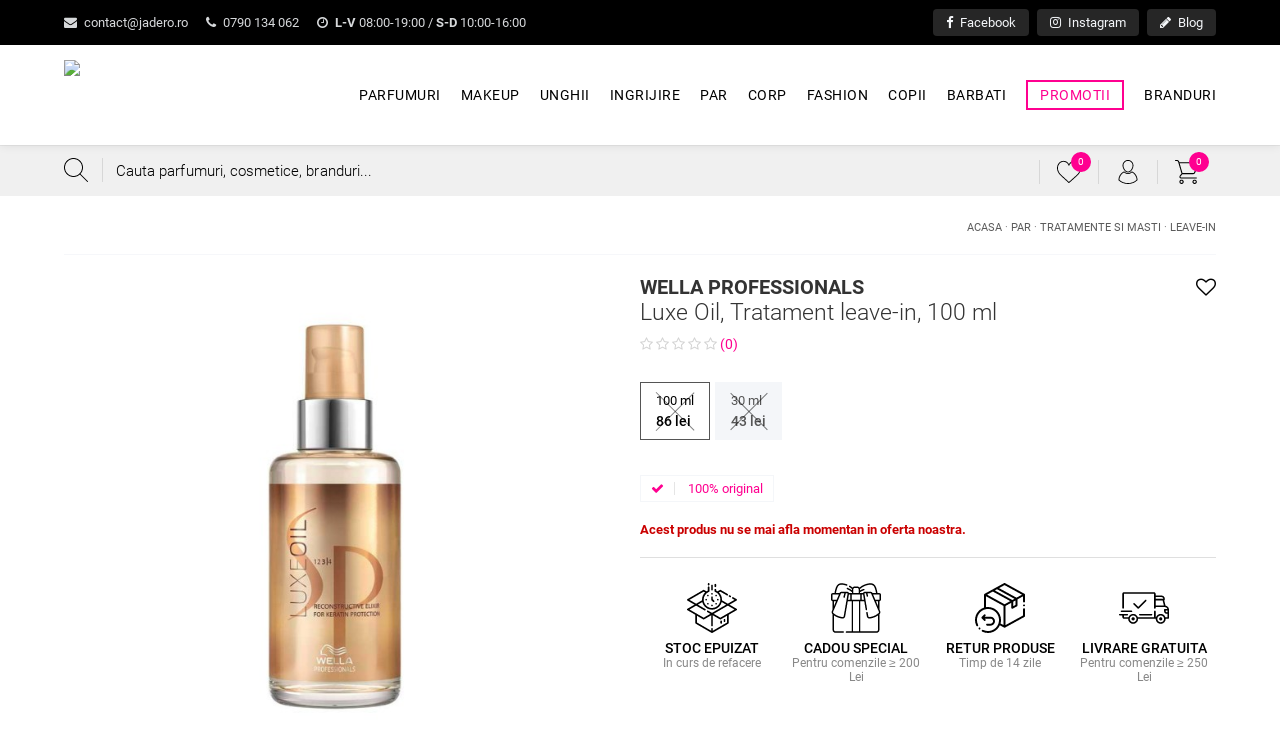

--- FILE ---
content_type: text/html; charset=UTF-8
request_url: https://www.jadero.ro/p/wella-professionals-luxe-oil-tratament-leave-in-100-ml-3614226764843
body_size: 17922
content:
<!DOCTYPE html>
<html translate="no" xmlns="http://www.w3.org/1999/xhtml" lang="ro" xml:lang="ro">
<head>

	<title>Wella Professionals Luxe Oil, Tratament leave-in, 100 ml · 3614226764843 · Jadero.ro</title>
	<meta http-equiv="content-type" content="text/html; charset=utf-8" />
	<meta http-equiv="content-language" content="ro" />
	<meta name="keywords" content="Luxe, Oil, Tratament, leave-in, 100, ml" />
	<meta name="description" content="J'adero iti propune Wella Professionals Luxe Oil, Tratament leave-in, 100 ml la cel mai avantajos pret. Livrare rapida in toata tara ✅ Comanda acum!" />
	<meta name="robots" content="index, follow" />
	<meta name="revisit-after" content="7 days" />
	<meta name="copyright" content="Jadero Corporate SRL" />
	<meta name="viewport" content="width=device-width, minimum-scale=1.0, maximum-scale=5.0" />
	<meta name="format-detection" content="telephone=no" />
	<meta name="google" content="notranslate" />

		<link rel="canonical" href="https://www.jadero.ro/p/wella-professionals-luxe-oil-tratament-leave-in-100-ml-3614226764843" />

	
	<meta name="apple-mobile-web-app-title" content="jadero.ro" />
	<meta name="application-name" content="jadero.ro" />
	<link rel="apple-touch-icon" sizes="180x180" href="https://www.jadero.ro/images/favicon/apple-touch-icon.png" />
	<link rel="icon" type="image/png" sizes="32x32" href="https://www.jadero.ro/images/favicon/favicon-32x32.png" />
	<link rel="icon" type="image/png" sizes="16x16" href="https://www.jadero.ro/images/favicon/favicon-16x16.png" />
	<link rel="manifest" href="https://www.jadero.ro/images/favicon/site.webmanifest" />
	<link rel="shortcut icon" href="https://www.jadero.ro/images/favicon/favicon.ico" />
	<meta name="msapplication-TileColor" content="#da532c" />
	<meta name="msapplication-config" content="https://www.jadero.ro/images/favicon/browserconfig.xml" />
	<meta name="theme-color" content="#ffffff" />
	
	<script type="text/javascript" src="https://www.jadero.ro/js/global.all.min.js"></script>
	<script type="text/javascript" src="https://www.jadero.ro/js/menu/mmenu.js"></script>
		<script type="text/javascript" src="https://www.jadero.ro/js/script.js?v=122"></script>

	<link href="https://www.jadero.ro/css/style.css?v=98" rel="stylesheet" type="text/css" />
	<link href="https://www.jadero.ro/js/menu/mmenu.css" rel="stylesheet" type="text/css" />

					<meta property="og:title" content="Wella Professionals Luxe Oil, Tratament leave-in, 100 ml" />
		<meta property="og:image:alt" content="Wella Professionals Luxe Oil, Tratament leave-in, 100 ml" />
		<meta property="og:type" content="website" />
		<meta property="fb:app_id" content="2844728028958656" /> 
		<meta property="og:description" content="J'adero iti propune Luxe Oil, Tratament leave-in, 100 ml, un produs marca Wella Professionals. Profita acum de pretul special de doar 86 lei pentru acesta!" />
		<meta property="og:url" content="https://www.jadero.ro/p/wella-professionals-luxe-oil-tratament-leave-in-100-ml-3614226764843" />
		<meta property="og:image" content="https://www.jadero.ro/images/produse/25672.jpg" />
	
		
	<script src="https://apis.google.com/js/platform.js" async defer></script>
	<script>
		window.fbAsyncInit = function() { FB.init({ appId: '2844728028958656', autoLogAppEvents: true, xfbml: true, version: 'v3.0' }); };
		(function(d, s, id){
			var js, fjs = d.getElementsByTagName(s)[0];
			if (d.getElementById(id)) {return;}
			js = d.createElement(s); js.id = id;
			js.src = "https://connect.facebook.net/en_US/sdk.js";
			fjs.parentNode.insertBefore(js, fjs);
		}(document, 'script', 'facebook-jssdk'));
	</script>

	<script async src="https://www.googletagmanager.com/gtag/js?id=UA-8413060-86"></script>
	<script>
		window.dataLayer = window.dataLayer || [];
		function gtag(){dataLayer.push(arguments);}
		gtag('js', new Date());
		gtag('config', 'UA-8413060-86');
		gtag('config', 'AW-1048767130');
	</script>

	
	<script>
		!function(f,b,e,v,n,t,s)
		{if(f.fbq)return;n=f.fbq=function(){n.callMethod?
		n.callMethod.apply(n,arguments):n.queue.push(arguments)};
		if(!f._fbq)f._fbq=n;n.push=n;n.loaded=!0;n.version='2.0';
		n.queue=[];t=b.createElement(e);t.async=!0;
		t.src=v;s=b.getElementsByTagName(e)[0];
		s.parentNode.insertBefore(t,s)}(window, document,'script',
		'https://connect.facebook.net/en_US/fbevents.js');
		fbq('init', '306643123667194');
		fbq('track', 'PageView');
	</script>

	<script type="application/ld+json">
		{
			"@context": "https://schema.org",
			"@type": "Organization",
			"name": "Jadero.ro",
			"alternateName": ["Jadero Corporate SRL", "Jadero Corporate", "jadero", "j'adero"],
			"url": "https://www.jadero.ro",
			"logo": "https://www.jadero.ro/images/logo.png",
			"contactPoint": {
				"@type": "ContactPoint",
				"telephone": "+40790134062",
				"email": "contact@jadero.ro",
				"contactType": "customer service",
				"areaServed": "RO",
				"availableLanguage": "Romanian"
			},
			"sameAs": [
				"https://www.facebook.com/jaderoshop",
				"https://www.instagram.com/jadero.ro"
			]
		}
	</script>
	<script type="application/ld+json">
		{
			"@context": "https://schema.org/",
			"@type": "WebSite",
			"name": "Jadero.ro",
			"url": "https://www.jadero.ro/",
			"potentialAction": {
				"@type": "SearchAction",
				"target": "https://www.jadero.ro/cautare?s={search_term_string}",
				"query-input": "required name=search_term_string"
			}
		}
	</script>

</head>

<body>

<noscript><img height="1" width="1" style="display:none" src="https://www.facebook.com/tr?id=306643123667194&ev=PageView&noscript=1" /></noscript>
 
	
	
	<div id="preHeader" class="hideMobile">
		<div class="inside clearfix">
			<div class="fastContact">
				<a href="mailto:&#99;&#111;&#110;&#116;&#97;&#99;&#116;&#64;&#106;&#97;&#100;&#101;&#114;&#111;&#46;&#114;&#111;" class="anim"><i class="fa fa-envelope"></i> &#99;&#111;&#110;&#116;&#97;&#99;&#116;&#64;&#106;&#97;&#100;&#101;&#114;&#111;&#46;&#114;&#111;</a>
				<a href="tel:0790134062" class="anim"><i class="fa fa-phone"></i> 0790 134 062</a>
				<a href="https://www.jadero.ro/contact" class="anim"><i class="fa fa-clock-o"></i> <b>L-V</b> 08:00-19:00 / <b>S-D</b> 10:00-16:00</a>
			</div>
			<div class="fastSocial">
				<a href="https://www.facebook.com/jaderoshop" target="_blank" title="Facebook" class="anim"><i class="fa fa-facebook"></i> Facebook</a>
				<a href="https://www.instagram.com/jadero.ro" target="_blank" title="Instagram" class="anim"><i class="fa fa-instagram"></i> Instagram</a>
				<a href="https://www.jadero.ro/blog" title="Blog" class="anim"><i class="fa fa-pencil"></i> Blog</a>
			</div>
		</div>
	</div>

	<div id="header"> 
		<div class="inside clearfix anim">
			<a href="https://www.jadero.ro/" id="logo" class="anim">
				<img src="https://www.jadero.ro/images/logo.avif" class="anim" alt="Parfumuri Online" />
			</a>  
			<div id="menu">
				<ul class="mainUl clearfix">
											<li class="hasMenu">
							<a href="https://www.jadero.ro/c/parfumuri" class="anim ">Parfumuri</a>
															<div class="submenu clearfix">
									<div class="tablelike">
										<div class="colMenu c1">
											<span class="h5">
												Parfumuri												<a href="https://www.jadero.ro/c/parfumuri" rel="nofollow" class="anim viewAll">Toate produsele</a>
											</span>
											<ul class="twoColumns">
																									<li>
														<a href="https://www.jadero.ro/c/parfumuri/apa-de-toaleta" class="anim">Apa de toaleta</a>
																													<ul>
																															</ul>
																											</li>
																									<li>
														<a href="https://www.jadero.ro/c/parfumuri/apa-de-parfum" class="anim">Apa de parfum</a>
																													<ul>
																															</ul>
																											</li>
																									<li>
														<a href="https://www.jadero.ro/c/parfumuri/extract-de-parfum" class="anim">Extract de parfum</a>
																													<ul>
																															</ul>
																											</li>
																									<li>
														<a href="https://www.jadero.ro/c/parfumuri/apa-de-colonie" class="anim">Apa de colonie</a>
																													<ul>
																															</ul>
																											</li>
																									<li>
														<a href="https://www.jadero.ro/c/parfumuri/parfumuri-de-casa-si-lumanari" class="anim">Parfumuri de casa si lumanari</a>
																													<ul>
																															</ul>
																											</li>
																									<li>
														<a href="https://www.jadero.ro/c/parfumuri/seturi" class="anim">Seturi</a>
																													<ul>
																															</ul>
																											</li>
																							</ul>
										</div>
										<div class="colMenu c2">
											<span class="h5">
												Branduri 
												<a href="https://www.jadero.ro/branduri" class="anim viewAll">Toate brandurile</a>
											</span>
											<ul class="twoColumns">
																									<li><a href="https://www.jadero.ro/brand/versace?c=6" rel="nofollow" class="anim">Versace</a></li>
																									<li><a href="https://www.jadero.ro/brand/tous?c=6" rel="nofollow" class="anim">Tous</a></li>
																									<li><a href="https://www.jadero.ro/brand/nina-ricci?c=6" rel="nofollow" class="anim">Nina Ricci</a></li>
																									<li><a href="https://www.jadero.ro/brand/givenchy?c=6" rel="nofollow" class="anim">Givenchy</a></li>
																									<li><a href="https://www.jadero.ro/brand/berdoues?c=6" rel="nofollow" class="anim">Berdoues</a></li>
																									<li><a href="https://www.jadero.ro/brand/guerlain?c=6" rel="nofollow" class="anim">Guerlain</a></li>
																									<li><a href="https://www.jadero.ro/brand/gosh?c=6" rel="nofollow" class="anim">Gosh</a></li>
																									<li><a href="https://www.jadero.ro/brand/cartier?c=6" rel="nofollow" class="anim">Cartier</a></li>
																									<li><a href="https://www.jadero.ro/brand/maison-asrar?c=6" rel="nofollow" class="anim">Maison Asrar</a></li>
																									<li><a href="https://www.jadero.ro/brand/zadig-voltaire?c=6" rel="nofollow" class="anim">Zadig & Voltaire</a></li>
																									<li><a href="https://www.jadero.ro/brand/issey-miyake?c=6" rel="nofollow" class="anim">Issey Miyake</a></li>
																									<li><a href="https://www.jadero.ro/brand/roos-roos?c=6" rel="nofollow" class="anim">Roos & Roos</a></li>
																									<li><a href="https://www.jadero.ro/brand/mexx?c=6" rel="nofollow" class="anim">Mexx</a></li>
																									<li><a href="https://www.jadero.ro/brand/mauboussin?c=6" rel="nofollow" class="anim">Mauboussin</a></li>
																									<li><a href="https://www.jadero.ro/brand/karl-lagerfeld?c=6" rel="nofollow" class="anim">Karl Lagerfeld</a></li>
																									<li><a href="https://www.jadero.ro/brand/trussardi?c=6" rel="nofollow" class="anim">Trussardi</a></li>
																									<li><a href="https://www.jadero.ro/brand/laurent-mazzone?c=6" rel="nofollow" class="anim">Laurent Mazzone</a></li>
																									<li><a href="https://www.jadero.ro/brand/geoffrey-beene?c=6" rel="nofollow" class="anim">Geoffrey Beene</a></li>
																									<li><a href="https://www.jadero.ro/brand/chopard?c=6" rel="nofollow" class="anim">Chopard</a></li>
																									<li><a href="https://www.jadero.ro/brand/davidoff?c=6" rel="nofollow" class="anim">Davidoff</a></li>
																							</ul>
										</div>
										<div class="colMenu c3">
											<span class="h5">
												Promotii
												<a href="https://www.jadero.ro/promotii/parfumuri" rel="nofollow" class="anim viewAll">Toate promotiile</a>
											</span>
											<div class="produs anim  ">
			<div class="ribbon anim"><span>-30%</span></div>
			<div data-href="https://www.jadero.ro/p/roos-roos-dear-rose-la-favorite-femei-apa-de-parfum-100-ml-3760240890041" class="image anim"> 
				<img src="https://www.jadero.ro/include/timthumb.php?src=https://www.jadero.ro/images/produse/3760240890041-dear-rose-dear-rose-la-favorite-w-edp-100-ml-2.jpg&amp;w=310&amp;h=239&amp;zc=2" alt="Dear Rose La Favorite, Femei, Apa de parfum, 100 ml 3760240890041" />
				
			</div>
			<a href="#" data-pt-position="top" data-pt-scheme="white" data-pt-title="Wishlist" data-id="27748" class="anim protip wishlistAction round" title="Wishlist"><i class="fa fa-heart-o"></i></a>
			<div class="info">
				<span class="freeDelivery"><i class="fa fa-truck"></i> Livrare gratuita</span>
				<span class="h2">
					<a href="https://www.jadero.ro/p/roos-roos-dear-rose-la-favorite-femei-apa-de-parfum-100-ml-3760240890041" title="Dear Rose La Favorite, Femei, Apa de parfum, 100 ml" class="nume anim">
						<b>Roos & Roos</b> 
						Dear Rose La Favorite, Femei, Apa de parfum, 100 ml
					</a>
				</span>
				
				<span class="starsHolder"> 
					<span class="stars"><i class="fa fa-star-o"></i><i class="fa fa-star-o"></i><i class="fa fa-star-o"></i><i class="fa fa-star-o"></i><i class="fa fa-star-o"></i></span> (0)
				</span>
				
				<span class="pret anim">
					<strike>&nbsp;544 lei&nbsp;</strike> 380.8 lei
					<span class="save">Salvezi 163.2 Lei</span>
				</span>
			</div>
			
			</div><div class="produs anim  ">
			<div class="ribbon anim"><span>-15%</span></div>
			<div data-href="https://www.jadero.ro/p/elie-saab-le-parfum-essentiel-femei-apa-de-parfum-90-ml-7640233340066" class="image anim"> 
				<img src="https://www.jadero.ro/include/timthumb.php?src=https://www.jadero.ro/images/produse/7640233340066-1.jpg&amp;w=310&amp;h=239&amp;zc=2" alt="Le Parfum Essentiel, Femei, Apa de parfum, 90 ml 7640233340066" />
				
			</div>
			<a href="#" data-pt-position="top" data-pt-scheme="white" data-pt-title="Wishlist" data-id="34013" class="anim protip wishlistAction round" title="Wishlist"><i class="fa fa-heart-o"></i></a>
			<div class="info">
				<span class="freeDelivery"><i class="fa fa-truck"></i> Livrare gratuita</span>
				<span class="h2">
					<a href="https://www.jadero.ro/p/elie-saab-le-parfum-essentiel-femei-apa-de-parfum-90-ml-7640233340066" title="Le Parfum Essentiel, Femei, Apa de parfum, 90 ml" class="nume anim">
						<b>Elie Saab</b> 
						Le Parfum Essentiel, Femei, Apa de parfum, 90 ml
					</a>
				</span>
				
				<span class="starsHolder"> 
					<span class="stars"><i class="fa fa-star-o"></i><i class="fa fa-star-o"></i><i class="fa fa-star-o"></i><i class="fa fa-star-o"></i><i class="fa fa-star-o"></i></span> (0)
				</span>
				
				<span class="pret anim">
					<strike>&nbsp;371 lei&nbsp;</strike> 315.35 lei
					<span class="save">Salvezi 55.65 Lei</span>
				</span>
			</div>
			
			</div>										</div>
									</div>
								</div>
													</li>
											<li class="hasMenu">
							<a href="https://www.jadero.ro/c/makeup" class="anim ">Makeup</a>
															<div class="submenu clearfix">
									<div class="tablelike">
										<div class="colMenu c1">
											<span class="h5">
												Makeup												<a href="https://www.jadero.ro/c/makeup" rel="nofollow" class="anim viewAll">Toate produsele</a>
											</span>
											<ul class="twoColumns">
																									<li>
														<a href="https://www.jadero.ro/c/makeup/buze" class="anim">Buze</a>
																													<ul>
																																	<li><a href="https://www.jadero.ro/c/makeup/buze/balsam" class="anim">Balsam</a></li>
																																	<li><a href="https://www.jadero.ro/c/makeup/buze/creion-contur" class="anim">Creion contur</a></li>
																																	<li><a href="https://www.jadero.ro/c/makeup/buze/luciu-de-buze" class="anim">Luciu de buze</a></li>
																																	<li><a href="https://www.jadero.ro/c/makeup/buze/ruj" class="anim">Ruj</a></li>
																															</ul>
																											</li>
																									<li>
														<a href="https://www.jadero.ro/c/makeup/ochi" class="anim">Ochi</a>
																													<ul>
																																	<li><a href="https://www.jadero.ro/c/makeup/ochi/fard-ochi" class="anim">Fard de ochi</a></li>
																																	<li><a href="https://www.jadero.ro/c/makeup/ochi/creion-dermatograf" class="anim">Creion dermatograf</a></li>
																																	<li><a href="https://www.jadero.ro/c/makeup/ochi/tus-de-ochi" class="anim">Tus de ochi</a></li>
																																	<li><a href="https://www.jadero.ro/c/makeup/ochi/mascara" class="anim">Mascara</a></li>
																																	<li><a href="https://www.jadero.ro/c/makeup/ochi/produse-pentru-sprancene" class="anim">Produse pentru sprancene</a></li>
																																	<li><a href="https://www.jadero.ro/c/makeup/ochi/seturi-si-palete" class="anim">Seturi si palete</a></li>
																																	<li><a href="https://www.jadero.ro/c/makeup/ochi/accesorii" class="anim">Accesorii</a></li>
																															</ul>
																											</li>
																									<li>
														<a href="https://www.jadero.ro/c/makeup/gene-false" class="anim">Gene false</a>
																													<ul>
																															</ul>
																											</li>
																									<li>
														<a href="https://www.jadero.ro/c/makeup/ten" class="anim">Ten</a>
																													<ul>
																																	<li><a href="https://www.jadero.ro/c/makeup/ten/anticearcan" class="anim">Anticearcan</a></li>
																																	<li><a href="https://www.jadero.ro/c/makeup/ten/primer" class="anim">Primer</a></li>
																																	<li><a href="https://www.jadero.ro/c/makeup/ten/blush-si-fard-de-obraz" class="anim">Blush si fard de obraz</a></li>
																																	<li><a href="https://www.jadero.ro/c/makeup/ten/contur" class="anim">Contur</a></li>
																																	<li><a href="https://www.jadero.ro/c/makeup/ten/crema-bb-cc" class="anim">Crema BB & CC</a></li>
																																	<li><a href="https://www.jadero.ro/c/makeup/ten/fond-de-ten" class="anim">Fond de ten</a></li>
																																	<li><a href="https://www.jadero.ro/c/makeup/ten/iluminator" class="anim">Iluminator</a></li>
																																	<li><a href="https://www.jadero.ro/c/makeup/ten/pudra" class="anim">Pudra</a></li>
																															</ul>
																											</li>
																									<li>
														<a href="https://www.jadero.ro/c/makeup/pensule-si-accesorii" class="anim">Pensule si accesorii</a>
																													<ul>
																																	<li><a href="https://www.jadero.ro/c/makeup/pensule-si-accesorii/solutii-curatare" class="anim">Solutii curatare</a></li>
																																	<li><a href="https://www.jadero.ro/c/makeup/pensule-si-accesorii/spatule-si-tablite" class="anim">Spatule si tablite</a></li>
																																	<li><a href="https://www.jadero.ro/c/makeup/pensule-si-accesorii/pensule" class="anim">Pensule</a></li>
																															</ul>
																											</li>
																							</ul>
										</div>
										<div class="colMenu c2">
											<span class="h5">
												Branduri 
												<a href="https://www.jadero.ro/branduri" class="anim viewAll">Toate brandurile</a>
											</span>
											<ul class="twoColumns">
																									<li><a href="https://www.jadero.ro/brand/urban-decay?c=4" rel="nofollow" class="anim">Urban Decay</a></li>
																									<li><a href="https://www.jadero.ro/brand/makeup-trading?c=4" rel="nofollow" class="anim">Makeup Trading</a></li>
																									<li><a href="https://www.jadero.ro/brand/clinique?c=4" rel="nofollow" class="anim">Clinique</a></li>
																									<li><a href="https://www.jadero.ro/brand/mac?c=4" rel="nofollow" class="anim">MAC</a></li>
																									<li><a href="https://www.jadero.ro/brand/pupa?c=4" rel="nofollow" class="anim">Pupa</a></li>
																									<li><a href="https://www.jadero.ro/brand/all-tigers?c=4" rel="nofollow" class="anim">All Tigers</a></li>
																									<li><a href="https://www.jadero.ro/brand/inglot?c=4" rel="nofollow" class="anim">Inglot</a></li>
																									<li><a href="https://www.jadero.ro/brand/bareminerals?c=4" rel="nofollow" class="anim">BareMinerals</a></li>
																									<li><a href="https://www.jadero.ro/brand/l-oreal-paris?c=4" rel="nofollow" class="anim">L`Oréal Paris</a></li>
																									<li><a href="https://www.jadero.ro/brand/bel-london?c=4" rel="nofollow" class="anim">Bel London</a></li>
																									<li><a href="https://www.jadero.ro/brand/beautyblender?c=4" rel="nofollow" class="anim">Beautyblender</a></li>
																									<li><a href="https://www.jadero.ro/brand/deborah-milano?c=4" rel="nofollow" class="anim">Deborah Milano</a></li>
																									<li><a href="https://www.jadero.ro/brand/lancome?c=4" rel="nofollow" class="anim">Lancome</a></li>
																									<li><a href="https://www.jadero.ro/brand/sleek-makeup?c=4" rel="nofollow" class="anim">Sleek Makeup</a></li>
																									<li><a href="https://www.jadero.ro/brand/m2-beaute?c=4" rel="nofollow" class="anim">M2 Beauté</a></li>
																									<li><a href="https://www.jadero.ro/brand/la-prairie?c=4" rel="nofollow" class="anim">La Prairie</a></li>
																									<li><a href="https://www.jadero.ro/brand/benefit?c=4" rel="nofollow" class="anim">BeneFit</a></li>
																									<li><a href="https://www.jadero.ro/brand/gucci?c=4" rel="nofollow" class="anim">Gucci</a></li>
																									<li><a href="https://www.jadero.ro/brand/dermacol?c=4" rel="nofollow" class="anim">Dermacol</a></li>
																									<li><a href="https://www.jadero.ro/brand/nudestix?c=4" rel="nofollow" class="anim">Nudestix</a></li>
																							</ul>
										</div>
										<div class="colMenu c3">
											<span class="h5">
												Promotii
												<a href="https://www.jadero.ro/promotii/makeup" rel="nofollow" class="anim viewAll">Toate promotiile</a>
											</span>
											<div class="produs anim  ">
			<div class="ribbon anim"><span>-15%</span></div>
			<div data-href="https://www.jadero.ro/p/mac-versicolour-varnish-lip-cream-stain-luciu-de-buze-nuanta-to-the-extreme-112-8-5-ml-773602516063" class="image anim"> 
				<img src="https://www.jadero.ro/include/timthumb.php?src=https://www.jadero.ro/images/produse/versicolour-varnish-lip-cream-stain-luciu-de-buze-nuanta-to-the-extreme-112-8-5-ml.png&amp;w=310&amp;h=239&amp;zc=2" alt="Versicolour Varnish Lip Cream Stain, Luciu de buze, Nuanta To The Extreme 112, 8.5 ml 773602516063" />
				
			</div>
			<a href="#" data-pt-position="top" data-pt-scheme="white" data-pt-title="Wishlist" data-id="28173" class="anim protip wishlistAction round" title="Wishlist"><i class="fa fa-heart-o"></i></a>
			<div class="info">
				
				<span class="h2">
					<a href="https://www.jadero.ro/p/mac-versicolour-varnish-lip-cream-stain-luciu-de-buze-nuanta-to-the-extreme-112-8-5-ml-773602516063" title="Versicolour Varnish Lip Cream Stain, Luciu de buze, Nuanta To The Extreme 112, 8.5 ml" class="nume anim">
						<b>MAC</b> 
						Versicolour Varnish Lip Cream Stain, Luciu de buze, Nuanta To The Extreme 112, 8.5 ml
					</a>
				</span>
				
				<span class="starsHolder"> 
					<span class="stars"><i class="fa fa-star-o"></i><i class="fa fa-star-o"></i><i class="fa fa-star-o"></i><i class="fa fa-star-o"></i><i class="fa fa-star-o"></i></span> (0)
				</span>
				
				<span class="pret anim">
					<strike>&nbsp;117 lei&nbsp;</strike> 99.45 lei
					<span class="save">Salvezi 17.55 Lei</span>
				</span>
			</div>
			
			</div><div class="produs anim  ">
			<div class="ribbon anim"><span>-15%</span></div>
			<div data-href="https://www.jadero.ro/p/mac-pro-palette-eye-shadow-fard-de-ochi-nuanta-far-nice-energy-rezerva-1-3-g-773602462643" class="image anim"> 
				<img src="https://www.jadero.ro/include/timthumb.php?src=https://www.jadero.ro/images/produse/mac-pro-palette-eye-shadow-fard-de-ochi-nuanta-far-nice-energy-rezerva-1-3-gr-773602462643.jpg&amp;w=310&amp;h=239&amp;zc=2" alt="Pro Palette Eye Shadow, Fard de ochi, Nuanta Far Nice Energy, Rezerva, 1.3 g 773602462643" />
				
			</div>
			<a href="#" data-pt-position="top" data-pt-scheme="white" data-pt-title="Wishlist" data-id="28351" class="anim protip wishlistAction round" title="Wishlist"><i class="fa fa-heart-o"></i></a>
			<div class="info">
				
				<span class="h2">
					<a href="https://www.jadero.ro/p/mac-pro-palette-eye-shadow-fard-de-ochi-nuanta-far-nice-energy-rezerva-1-3-g-773602462643" title="Pro Palette Eye Shadow, Fard de ochi, Nuanta Far Nice Energy, Rezerva, 1.3 g" class="nume anim">
						<b>MAC</b> 
						Pro Palette Eye Shadow, Fard de ochi, Nuanta Far Nice Energy, Rezerva, 1.3 g
					</a>
				</span>
				
				<span class="starsHolder"> 
					<span class="stars"><i class="fa fa-star-o"></i><i class="fa fa-star-o"></i><i class="fa fa-star-o"></i><i class="fa fa-star-o"></i><i class="fa fa-star-o"></i></span> (0)
				</span>
				
				<span class="pret anim">
					<strike>&nbsp;90 lei&nbsp;</strike> 76.5 lei
					<span class="save">Salvezi 13.5 Lei</span>
				</span>
			</div>
			
			</div>										</div>
									</div>
								</div>
													</li>
											<li class="hasMenu">
							<a href="https://www.jadero.ro/c/unghii" class="anim ">Unghii</a>
															<div class="submenu clearfix">
									<div class="tablelike">
										<div class="colMenu c1">
											<span class="h5">
												Unghii												<a href="https://www.jadero.ro/c/unghii" rel="nofollow" class="anim viewAll">Toate produsele</a>
											</span>
											<ul class="twoColumns">
																									<li>
														<a href="https://www.jadero.ro/c/unghii/baze-si-topuri" class="anim">Baze si topuri</a>
																													<ul>
																																	<li><a href="https://www.jadero.ro/c/unghii/baze-si-topuri/top-lac-clasic" class="anim">Top lac clasic</a></li>
																															</ul>
																											</li>
																									<li>
														<a href="https://www.jadero.ro/c/unghii/pigment-unghii" class="anim">Pigment pentru unghii</a>
																													<ul>
																															</ul>
																											</li>
																									<li>
														<a href="https://www.jadero.ro/c/unghii/constructie-de-unghii" class="anim">Constructie de unghii</a>
																													<ul>
																																	<li><a href="https://www.jadero.ro/c/unghii/constructie-de-unghii/primer" class="anim">Primer</a></li>
																																	<li><a href="https://www.jadero.ro/c/unghii/constructie-de-unghii/acril" class="anim">Acril</a></li>
																															</ul>
																											</li>
																									<li>
														<a href="https://www.jadero.ro/c/unghii/uscare-rapida" class="anim">Uscare rapida</a>
																													<ul>
																															</ul>
																											</li>
																									<li>
														<a href="https://www.jadero.ro/c/unghii/indepartare-lac" class="anim">Indepartare lac</a>
																													<ul>
																																	<li><a href="https://www.jadero.ro/c/unghii/indepartare-lac/dizolvant-lac-semipermanent" class="anim">Dizolvant lac semipermanent</a></li>
																																	<li><a href="https://www.jadero.ro/c/unghii/indepartare-lac/dizolvant-lac-clasic" class="anim">Dizolvant lac clasic</a></li>
																															</ul>
																											</li>
																									<li>
														<a href="https://www.jadero.ro/c/unghii/lac-unghii" class="anim">Lac unghii</a>
																													<ul>
																																	<li><a href="https://www.jadero.ro/c/unghii/lac-unghii/lac-semipermanent" class="anim">Lac semipermanent</a></li>
																																	<li><a href="https://www.jadero.ro/c/unghii/lac-unghii/lac-clasic" class="anim">Lac clasic</a></li>
																															</ul>
																											</li>
																									<li>
														<a href="https://www.jadero.ro/c/unghii/tratamente-si-ingrijire" class="anim">Tratamente si ingrijire</a>
																													<ul>
																															</ul>
																											</li>
																									<li>
														<a href="https://www.jadero.ro/c/unghii/accesorii" class="anim">Accesorii</a>
																													<ul>
																															</ul>
																											</li>
																									<li>
														<a href="https://www.jadero.ro/c/unghii/curatare-si-pregatire-unghii" class="anim">Curatare si pregatire unghii</a>
																													<ul>
																															</ul>
																											</li>
																							</ul>
										</div>
										<div class="colMenu c2">
											<span class="h5">
												Branduri 
												<a href="https://www.jadero.ro/branduri" class="anim viewAll">Toate brandurile</a>
											</span>
											<ul class="twoColumns">
																									<li><a href="https://www.jadero.ro/brand/bel-london?c=5" rel="nofollow" class="anim">Bel London</a></li>
																									<li><a href="https://www.jadero.ro/brand/clinique?c=5" rel="nofollow" class="anim">Clinique</a></li>
																									<li><a href="https://www.jadero.ro/brand/deborah-milano?c=5" rel="nofollow" class="anim">Deborah Milano</a></li>
																									<li><a href="https://www.jadero.ro/brand/all-tigers?c=5" rel="nofollow" class="anim">All Tigers</a></li>
																									<li><a href="https://www.jadero.ro/brand/opi?c=5" rel="nofollow" class="anim">OPI</a></li>
																									<li><a href="https://www.jadero.ro/brand/makeup-revolution?c=5" rel="nofollow" class="anim">Makeup Revolution</a></li>
																									<li><a href="https://www.jadero.ro/brand/l-oreal-paris?c=5" rel="nofollow" class="anim">L`Oréal Paris</a></li>
																									<li><a href="https://www.jadero.ro/brand/essie?c=5" rel="nofollow" class="anim">Essie</a></li>
																							</ul>
										</div>
										<div class="colMenu c3">
											<span class="h5">
												Promotii
												<a href="https://www.jadero.ro/promotii/unghii" rel="nofollow" class="anim viewAll">Toate promotiile</a>
											</span>
											<div class="produs anim  ">
			<div class="ribbon anim"><span>-10%</span></div>
			<div data-href="https://www.jadero.ro/p/lac-de-unghii-opi-infinite-shine-suzi-san-climbs-fuji-sun-isl-t88-15-ml-619828142863" class="image anim"> 
				<img src="https://www.jadero.ro/include/timthumb.php?src=https://www.jadero.ro/images/produse/res-4f624f1df5df412502aea0624a4766ba.jpg&amp;w=310&amp;h=239&amp;zc=2" alt="Lac de unghii OPI Infinite Shine Suzi-san Climbs Fuji-sun, ISL T88, 15 ml 619828142863" />
				
			</div>
			<a href="#" data-pt-position="top" data-pt-scheme="white" data-pt-title="Wishlist" data-id="36762" class="anim protip wishlistAction round" title="Wishlist"><i class="fa fa-heart-o"></i></a>
			<div class="info">
				
				<span class="h2">
					<a href="https://www.jadero.ro/p/lac-de-unghii-opi-infinite-shine-suzi-san-climbs-fuji-sun-isl-t88-15-ml-619828142863" title="Lac de unghii OPI Infinite Shine Suzi-san Climbs Fuji-sun, ISL T88, 15 ml" class="nume anim">
						<b>OPI</b> 
						Lac de unghii OPI Infinite Shine Suzi-san Climbs Fuji-sun, ISL T88, 15 ml
					</a>
				</span>
				
				<span class="starsHolder"> 
					<span class="stars"><i class="fa fa-star-o"></i><i class="fa fa-star-o"></i><i class="fa fa-star-o"></i><i class="fa fa-star-o"></i><i class="fa fa-star-o"></i></span> (0)
				</span>
				
				<span class="pret anim">
					<strike>&nbsp;56 lei&nbsp;</strike> 50.4 lei
					<span class="save">Salvezi 5.6 Lei</span>
				</span>
			</div>
			
			</div><div class="produs anim  ">
			<div class="ribbon anim"><span>-15%</span></div>
			<div data-href="https://www.jadero.ro/p/lac-de-unghii-semipermanent-opi-gel-color-chills-are-multiplying-15ml-619828138538" class="image anim"> 
				<img src="https://www.jadero.ro/include/timthumb.php?src=https://www.jadero.ro/images/produse/lac-de-unghii-semipermanent-opi-gel-color-chills-are-multiplying-15-ml-619828138538.jpg&amp;w=310&amp;h=239&amp;zc=2" alt="Lac de unghii semipermanent OPI Gel Color Chills Are Multiplying!, 15 ml 619828138538" />
				
			</div>
			<a href="#" data-pt-position="top" data-pt-scheme="white" data-pt-title="Wishlist" data-id="3477" class="anim protip wishlistAction round" title="Wishlist"><i class="fa fa-heart-o"></i></a>
			<div class="info">
				
				<span class="h2">
					<a href="https://www.jadero.ro/p/lac-de-unghii-semipermanent-opi-gel-color-chills-are-multiplying-15ml-619828138538" title="Lac de unghii semipermanent OPI Gel Color Chills Are Multiplying!, 15 ml" class="nume anim">
						<b>OPI</b> 
						Lac de unghii semipermanent OPI Gel Color Chills Are Multiplying!, 15 ml
					</a>
				</span>
				
				<span class="starsHolder"> 
					<span class="stars"><i class="fa fa-star-o"></i><i class="fa fa-star-o"></i><i class="fa fa-star-o"></i><i class="fa fa-star-o"></i><i class="fa fa-star-o"></i></span> (0)
				</span>
				
				<span class="pret anim">
					<strike>&nbsp;137 lei&nbsp;</strike> 116.45 lei
					<span class="save">Salvezi 20.55 Lei</span>
				</span>
			</div>
			
			</div>										</div>
									</div>
								</div>
													</li>
											<li class="hasMenu">
							<a href="https://www.jadero.ro/c/ingrijire" class="anim ">Ingrijire</a>
															<div class="submenu clearfix">
									<div class="tablelike">
										<div class="colMenu c1">
											<span class="h5">
												Ingrijire												<a href="https://www.jadero.ro/c/ingrijire" rel="nofollow" class="anim viewAll">Toate produsele</a>
											</span>
											<ul class="twoColumns">
																									<li>
														<a href="https://www.jadero.ro/c/ingrijire/demachiere-curatare" class="anim">Demachiere si curatare</a>
																													<ul>
																															</ul>
																											</li>
																									<li>
														<a href="https://www.jadero.ro/c/ingrijire/exfoliere" class="anim">Exfoliere</a>
																													<ul>
																															</ul>
																											</li>
																									<li>
														<a href="https://www.jadero.ro/c/ingrijire/ingrijire-ochi" class="anim">Ingrijire ochi</a>
																													<ul>
																															</ul>
																											</li>
																									<li>
														<a href="https://www.jadero.ro/c/ingrijire/produse-solare" class="anim">Produse solare</a>
																													<ul>
																															</ul>
																											</li>
																									<li>
														<a href="https://www.jadero.ro/c/ingrijire/ingrijire-gat-si-decolteu" class="anim">Ingrijire gat si decolteu</a>
																													<ul>
																															</ul>
																											</li>
																									<li>
														<a href="https://www.jadero.ro/c/ingrijire/seturi" class="anim">Seturi</a>
																													<ul>
																															</ul>
																											</li>
																									<li>
														<a href="https://www.jadero.ro/c/ingrijire/creme-seruri" class="anim">Creme si seruri</a>
																													<ul>
																																	<li><a href="https://www.jadero.ro/c/ingrijire/creme-seruri/fermitate-lifting" class="anim">Fermitate si lifting</a></li>
																																	<li><a href="https://www.jadero.ro/c/ingrijire/creme-seruri/masti-fata" class="anim">Masti pentru fata</a></li>
																																	<li><a href="https://www.jadero.ro/c/ingrijire/creme-seruri/seruri" class="anim">Seruri</a></li>
																																	<li><a href="https://www.jadero.ro/c/ingrijire/creme-seruri/hidratare" class="anim">Hidratare</a></li>
																																	<li><a href="https://www.jadero.ro/c/ingrijire/creme-seruri/tratamente" class="anim">Tratamente</a></li>
																																	<li><a href="https://www.jadero.ro/c/ingrijire/creme-seruri/acnee" class="anim">Acnee</a></li>
																																	<li><a href="https://www.jadero.ro/c/ingrijire/creme-seruri/matifiere" class="anim">Matifiere</a></li>
																																	<li><a href="https://www.jadero.ro/c/ingrijire/creme-seruri/calmare" class="anim">Calmare</a></li>
																																	<li><a href="https://www.jadero.ro/c/ingrijire/creme-seruri/luminozitate" class="anim">Luminozitate</a></li>
																															</ul>
																											</li>
																									<li>
														<a href="https://www.jadero.ro/c/ingrijire/produse-barbierit" class="anim">Produse de barbierit</a>
																													<ul>
																															</ul>
																											</li>
																							</ul>
										</div>
										<div class="colMenu c2">
											<span class="h5">
												Branduri 
												<a href="https://www.jadero.ro/branduri" class="anim viewAll">Toate brandurile</a>
											</span>
											<ul class="twoColumns">
																									<li><a href="https://www.jadero.ro/brand/la-prairie?c=1" rel="nofollow" class="anim">La Prairie</a></li>
																									<li><a href="https://www.jadero.ro/brand/sisley?c=1" rel="nofollow" class="anim">Sisley</a></li>
																									<li><a href="https://www.jadero.ro/brand/annayake?c=1" rel="nofollow" class="anim">Annayake</a></li>
																									<li><a href="https://www.jadero.ro/brand/armani?c=1" rel="nofollow" class="anim">Armani</a></li>
																									<li><a href="https://www.jadero.ro/brand/la-roche-posay?c=1" rel="nofollow" class="anim">La Roche-Posay</a></li>
																									<li><a href="https://www.jadero.ro/brand/payot?c=1" rel="nofollow" class="anim">Payot</a></li>
																									<li><a href="https://www.jadero.ro/brand/gosh?c=1" rel="nofollow" class="anim">Gosh</a></li>
																									<li><a href="https://www.jadero.ro/brand/john-richmond?c=1" rel="nofollow" class="anim">John Richmond</a></li>
																									<li><a href="https://www.jadero.ro/brand/guinot?c=1" rel="nofollow" class="anim">Guinot</a></li>
																									<li><a href="https://www.jadero.ro/brand/molton-brown?c=1" rel="nofollow" class="anim">Molton Brown</a></li>
																									<li><a href="https://www.jadero.ro/brand/m2-beaute?c=1" rel="nofollow" class="anim">M2 Beauté</a></li>
																									<li><a href="https://www.jadero.ro/brand/nudestix?c=1" rel="nofollow" class="anim">Nudestix</a></li>
																									<li><a href="https://www.jadero.ro/brand/pupa?c=1" rel="nofollow" class="anim">Pupa</a></li>
																									<li><a href="https://www.jadero.ro/brand/estee-lauder?c=1" rel="nofollow" class="anim">Estee Lauder</a></li>
																									<li><a href="https://www.jadero.ro/brand/keune?c=1" rel="nofollow" class="anim">Keune</a></li>
																									<li><a href="https://www.jadero.ro/brand/obagi?c=1" rel="nofollow" class="anim">Obagi</a></li>
																									<li><a href="https://www.jadero.ro/brand/nuxe?c=1" rel="nofollow" class="anim">Nuxe</a></li>
																									<li><a href="https://www.jadero.ro/brand/cristiano-ronaldo?c=1" rel="nofollow" class="anim">Cristiano Ronaldo</a></li>
																									<li><a href="https://www.jadero.ro/brand/gallinee?c=1" rel="nofollow" class="anim">Gallinee</a></li>
																									<li><a href="https://www.jadero.ro/brand/thalgo?c=1" rel="nofollow" class="anim">Thalgo</a></li>
																							</ul>
										</div>
										<div class="colMenu c3">
											<span class="h5">
												Promotii
												<a href="https://www.jadero.ro/promotii/ingrijire" rel="nofollow" class="anim viewAll">Toate promotiile</a>
											</span>
											<div class="produs anim  ">
			<div class="ribbon anim"><span>-15%</span></div>
			<div data-href="https://www.jadero.ro/p/lotiune-after-shave-depot-400-shave-specifics-no-407-restoring-500ml-8032274061793" class="image anim"> 
				<img src="https://www.jadero.ro/include/timthumb.php?src=https://www.jadero.ro/images/produse/lotiune-after-shave-depot-400-shave-specifics-no-407-restoring-500-ml-8032274061793.jpg&amp;w=310&amp;h=239&amp;zc=2" alt="Lotiune after shave Depot 400 Shave Specifics No.407 Restoring, 500 ml 8032274061793" />
				
			</div>
			<a href="#" data-pt-position="top" data-pt-scheme="white" data-pt-title="Wishlist" data-id="20815" class="anim protip wishlistAction round" title="Wishlist"><i class="fa fa-heart-o"></i></a>
			<div class="info">
				
				<span class="h2">
					<a href="https://www.jadero.ro/p/lotiune-after-shave-depot-400-shave-specifics-no-407-restoring-500ml-8032274061793" title="Lotiune after shave Depot 400 Shave Specifics No.407 Restoring, 500 ml" class="nume anim">
						<b>Depot</b> 
						Lotiune after shave Depot 400 Shave Specifics No.407 Restoring, 500 ml
					</a>
				</span>
				
				<span class="starsHolder"> 
					<span class="stars"><i class="fa fa-star-o"></i><i class="fa fa-star-o"></i><i class="fa fa-star-o"></i><i class="fa fa-star-o"></i><i class="fa fa-star-o"></i></span> (0)
				</span>
				
				<span class="pret anim">
					<strike>&nbsp;232 lei&nbsp;</strike> 197.2 lei
					<span class="save">Salvezi 34.8 Lei</span>
				</span>
			</div>
			
			</div><div class="produs anim  ">
			<div class="ribbon anim"><span>-10%</span></div>
			<div data-href="https://www.jadero.ro/p/advanced-night-repair-synchronized-recovery-complex-ii-ser-de-noapte-pentru-hidratare-50-ml-887167485488" class="image anim"> 
				<img src="https://www.jadero.ro/include/timthumb.php?src=https://www.jadero.ro/images/produse/887167485488.jpg&amp;w=310&amp;h=239&amp;zc=2" alt="Advanced Night Repair Synchronized Recovery Complex II, Ser de noapte pentru hidratare, 50 ml 887167485488" />
				
			</div>
			<a href="#" data-pt-position="top" data-pt-scheme="white" data-pt-title="Wishlist" data-id="27533" class="anim protip wishlistAction round" title="Wishlist"><i class="fa fa-heart-o"></i></a>
			<div class="info">
				<span class="freeDelivery"><i class="fa fa-truck"></i> Livrare gratuita</span>
				<span class="h2">
					<a href="https://www.jadero.ro/p/advanced-night-repair-synchronized-recovery-complex-ii-ser-de-noapte-pentru-hidratare-50-ml-887167485488" title="Advanced Night Repair Synchronized Recovery Complex II, Ser de noapte pentru hidratare, 50 ml" class="nume anim">
						<b>Estee Lauder</b> 
						Advanced Night Repair Synchronized Recovery Complex II, Ser de noapte pentru hidratare, 50 ml
					</a>
				</span>
				
				<span class="starsHolder"> 
					<span class="stars"><i class="fa fa-star-o"></i><i class="fa fa-star-o"></i><i class="fa fa-star-o"></i><i class="fa fa-star-o"></i><i class="fa fa-star-o"></i></span> (0)
				</span>
				
				<span class="pret anim">
					<strike>&nbsp;590 lei&nbsp;</strike> 531 lei
					<span class="save">Salvezi 59 Lei</span>
				</span>
			</div>
			
			</div>										</div>
									</div>
								</div>
													</li>
											<li class="hasMenu">
							<a href="https://www.jadero.ro/c/par" class="anim ">Par</a>
															<div class="submenu clearfix">
									<div class="tablelike">
										<div class="colMenu c1">
											<span class="h5">
												Par												<a href="https://www.jadero.ro/c/par" rel="nofollow" class="anim viewAll">Toate produsele</a>
											</span>
											<ul class="twoColumns">
																									<li>
														<a href="https://www.jadero.ro/c/par/colorare" class="anim">Colorare</a>
																													<ul>
																																	<li><a href="https://www.jadero.ro/c/par/colorare/vopsea-de-par" class="anim">Vopsea de par</a></li>
																															</ul>
																											</li>
																									<li>
														<a href="https://www.jadero.ro/c/par/oxidanti" class="anim">Oxidanti</a>
																													<ul>
																															</ul>
																											</li>
																									<li>
														<a href="https://www.jadero.ro/c/par/decoloranti" class="anim">Decoloranti</a>
																													<ul>
																																	<li><a href="https://www.jadero.ro/c/par/decoloranti/decolorant-par" class="anim">Decolorant par</a></li>
																																	<li><a href="https://www.jadero.ro/c/par/decoloranti/pudra-decoloranta" class="anim">Pudra decoloranta</a></li>
																															</ul>
																											</li>
																									<li>
														<a href="https://www.jadero.ro/c/par/accesorii-pentru-vopsit" class="anim">Accesorii pentru vopsit</a>
																													<ul>
																																	<li><a href="https://www.jadero.ro/c/par/accesorii-pentru-vopsit/aplicare" class="anim">Aplicare</a></li>
																																	<li><a href="https://www.jadero.ro/c/par/accesorii-pentru-vopsit/dozare" class="anim">Dozare</a></li>
																																	<li><a href="https://www.jadero.ro/c/par/accesorii-pentru-vopsit/protectie" class="anim">Protectie</a></li>
																																	<li><a href="https://www.jadero.ro/c/par/accesorii-pentru-vopsit/textile" class="anim">Textile</a></li>
																															</ul>
																											</li>
																									<li>
														<a href="https://www.jadero.ro/c/par/sampoane" class="anim">Sampoane</a>
																													<ul>
																																	<li><a href="https://www.jadero.ro/c/par/sampoane/sampon-clasic" class="anim">Sampon clasic</a></li>
																																	<li><a href="https://www.jadero.ro/c/par/sampoane/sampon-uscat" class="anim">Sampon uscat</a></li>
																															</ul>
																											</li>
																									<li>
														<a href="https://www.jadero.ro/c/par/balsam-de-par" class="anim">Balsam de par</a>
																													<ul>
																																	<li><a href="https://www.jadero.ro/c/par/balsam-de-par/balsam-clasic" class="anim">Balsam clasic</a></li>
																																	<li><a href="https://www.jadero.ro/c/par/balsam-de-par/balsam-uscat" class="anim">Balsam uscat</a></li>
																															</ul>
																											</li>
																									<li>
														<a href="https://www.jadero.ro/c/par/tratamente-si-masti" class="anim">Tratamente si masti</a>
																													<ul>
																																	<li><a href="https://www.jadero.ro/c/par/tratamente-si-masti/masca" class="anim">Masca</a></li>
																																	<li><a href="https://www.jadero.ro/c/par/tratamente-si-masti/ulei-serum" class="anim">Ulei si serum</a></li>
																																	<li><a href="https://www.jadero.ro/c/par/tratamente-si-masti/spray" class="anim">Spray</a></li>
																																	<li><a href="https://www.jadero.ro/c/par/tratamente-si-masti/crema" class="anim">Crema</a></li>
																																	<li><a href="https://www.jadero.ro/c/par/tratamente-si-masti/leave-in" class="anim">Leave-in</a></li>
																																	<li><a href="https://www.jadero.ro/c/par/tratamente-si-masti/tratament" class="anim">Tratament</a></li>
																															</ul>
																											</li>
																									<li>
														<a href="https://www.jadero.ro/c/par/styling" class="anim">Styling</a>
																													<ul>
																																	<li><a href="https://www.jadero.ro/c/par/styling/fixativ" class="anim">Fixativ</a></li>
																																	<li><a href="https://www.jadero.ro/c/par/styling/spuma" class="anim">Spuma</a></li>
																																	<li><a href="https://www.jadero.ro/c/par/styling/ceara-gel-crema" class="anim">Ceara, gel, crema</a></li>
																																	<li><a href="https://www.jadero.ro/c/par/styling/serum-spray" class="anim">Serum, spray</a></li>
																																	<li><a href="https://www.jadero.ro/c/par/styling/lotiune-styling" class="anim">Lotiune styling</a></li>
																																	<li><a href="https://www.jadero.ro/c/par/styling/permanent" class="anim">Permanent</a></li>
																															</ul>
																											</li>
																									<li>
														<a href="https://www.jadero.ro/c/par/accesorii-pentru-ingrijire-si-styling" class="anim">Accesorii pentru ingrijire si styling</a>
																													<ul>
																																	<li><a href="https://www.jadero.ro/c/par/accesorii-pentru-ingrijire-si-styling/perie-de-par" class="anim">Perie de par</a></li>
																																	<li><a href="https://www.jadero.ro/c/par/accesorii-pentru-ingrijire-si-styling/pieptene" class="anim">Pieptene</a></li>
																																	<li><a href="https://www.jadero.ro/c/par/accesorii-pentru-ingrijire-si-styling/ustensile-curatare-perie" class="anim">Ustensile curatare perie</a></li>
																																	<li><a href="https://www.jadero.ro/c/par/accesorii-pentru-ingrijire-si-styling/accesorii-styling" class="anim">Accesorii styling</a></li>
																															</ul>
																											</li>
																									<li>
														<a href="https://www.jadero.ro/c/par/seturi" class="anim">Seturi</a>
																													<ul>
																															</ul>
																											</li>
																							</ul>
										</div>
										<div class="colMenu c2">
											<span class="h5">
												Branduri 
												<a href="https://www.jadero.ro/branduri" class="anim viewAll">Toate brandurile</a>
											</span>
											<ul class="twoColumns">
																									<li><a href="https://www.jadero.ro/brand/invisibobble?c=3" rel="nofollow" class="anim">InvisiBobble</a></li>
																									<li><a href="https://www.jadero.ro/brand/goldwell?c=3" rel="nofollow" class="anim">Goldwell</a></li>
																									<li><a href="https://www.jadero.ro/brand/kevin-murphy?c=3" rel="nofollow" class="anim">Kevin Murphy</a></li>
																									<li><a href="https://www.jadero.ro/brand/raywell?c=3" rel="nofollow" class="anim">Raywell</a></li>
																									<li><a href="https://www.jadero.ro/brand/dr-hauschka?c=3" rel="nofollow" class="anim">Dr. Hauschka</a></li>
																									<li><a href="https://www.jadero.ro/brand/tangle-teezer?c=3" rel="nofollow" class="anim">Tangle Teezer</a></li>
																									<li><a href="https://www.jadero.ro/brand/it-s-a-10?c=3" rel="nofollow" class="anim">It`s a 10</a></li>
																									<li><a href="https://www.jadero.ro/brand/tigi?c=3" rel="nofollow" class="anim">Tigi</a></li>
																									<li><a href="https://www.jadero.ro/brand/rene-furterer?c=3" rel="nofollow" class="anim">Rene Furterer</a></li>
																									<li><a href="https://www.jadero.ro/brand/biosilk?c=3" rel="nofollow" class="anim">Biosilk</a></li>
																									<li><a href="https://www.jadero.ro/brand/phyto?c=3" rel="nofollow" class="anim">Phyto</a></li>
																									<li><a href="https://www.jadero.ro/brand/foamie?c=3" rel="nofollow" class="anim">Foamie</a></li>
																									<li><a href="https://www.jadero.ro/brand/label-m?c=3" rel="nofollow" class="anim">Label.M</a></li>
																									<li><a href="https://www.jadero.ro/brand/klorane?c=3" rel="nofollow" class="anim">Klorane</a></li>
																									<li><a href="https://www.jadero.ro/brand/davines?c=3" rel="nofollow" class="anim">Davines</a></li>
																									<li><a href="https://www.jadero.ro/brand/nak?c=3" rel="nofollow" class="anim">NAK</a></li>
																									<li><a href="https://www.jadero.ro/brand/we-are-paradoxx?c=3" rel="nofollow" class="anim">We are Paradoxx</a></li>
																									<li><a href="https://www.jadero.ro/brand/simply-zen?c=3" rel="nofollow" class="anim">Simply Zen</a></li>
																									<li><a href="https://www.jadero.ro/brand/chi?c=3" rel="nofollow" class="anim">CHI</a></li>
																									<li><a href="https://www.jadero.ro/brand/fanola?c=3" rel="nofollow" class="anim">Fanola</a></li>
																							</ul>
										</div>
										<div class="colMenu c3">
											<span class="h5">
												Promotii
												<a href="https://www.jadero.ro/promotii/par" rel="nofollow" class="anim viewAll">Toate promotiile</a>
											</span>
											<div class="produs anim  ">
			<div class="ribbon anim"><span>-25%</span></div>
			<div data-href="https://www.jadero.ro/p/label-m-snapshot-scalp-soothing-lotiune-tratament-pentru-scalp-25-x-9-ml-5056043215708" class="image anim"> 
				<img src="https://www.jadero.ro/include/timthumb.php?src=https://www.jadero.ro/images/produse/label-m-label-m-snapshot-scalp-soothing-9-ml-x-25-5056043215708.jpg&amp;w=310&amp;h=239&amp;zc=2" alt="Snapshot Scalp Soothing, Lotiune tratament pentru scalp, 25 x 9 ml 5056043215708" />
				
			</div>
			<a href="#" data-pt-position="top" data-pt-scheme="white" data-pt-title="Wishlist" data-id="30352" class="anim protip wishlistAction round" title="Wishlist"><i class="fa fa-heart-o"></i></a>
			<div class="info">
				<span class="freeDelivery"><i class="fa fa-truck"></i> Livrare gratuita</span>
				<span class="h2">
					<a href="https://www.jadero.ro/p/label-m-snapshot-scalp-soothing-lotiune-tratament-pentru-scalp-25-x-9-ml-5056043215708" title="Snapshot Scalp Soothing, Lotiune tratament pentru scalp, 25 x 9 ml" class="nume anim">
						<b>Label.M</b> 
						Snapshot Scalp Soothing, Lotiune tratament pentru scalp, 25 x 9 ml
					</a>
				</span>
				
				<span class="starsHolder"> 
					<span class="stars"><i class="fa fa-star-o"></i><i class="fa fa-star-o"></i><i class="fa fa-star-o"></i><i class="fa fa-star-o"></i><i class="fa fa-star-o"></i></span> (0)
				</span>
				
				<span class="pret anim">
					<strike>&nbsp;554 lei&nbsp;</strike> 415.5 lei
					<span class="save">Salvezi 138.5 Lei</span>
				</span>
			</div>
			
			</div><div class="produs anim  ">
			<div class="ribbon anim"><span>-10%</span></div>
			<div data-href="https://www.jadero.ro/p/sampon-balmain-professionnel-illuminating-silver-pearl-par-blond-si-grizonat-1000-ml-8719874332088" class="image anim"> 
				<img src="https://www.jadero.ro/include/timthumb.php?src=https://www.jadero.ro/images/produse/modstoyou-balmain-illuminating-silver-pearl-shampoo-10016387.png&amp;w=310&amp;h=239&amp;zc=2" alt="Sampon Balmain Professionnel Illuminating Silver Pearl, Par blond si grizonat, 1000 ml 8719874332088" />
				
			</div>
			<a href="#" data-pt-position="top" data-pt-scheme="white" data-pt-title="Wishlist" data-id="34387" class="anim protip wishlistAction round" title="Wishlist"><i class="fa fa-heart-o"></i></a>
			<div class="info">
				
				<span class="h2">
					<a href="https://www.jadero.ro/p/sampon-balmain-professionnel-illuminating-silver-pearl-par-blond-si-grizonat-1000-ml-8719874332088" title="Sampon Balmain Professionnel Illuminating Silver Pearl, Par blond si grizonat, 1000 ml" class="nume anim">
						<b>Balmain</b> 
						Sampon Balmain Professionnel Illuminating Silver Pearl, Par blond si grizonat, 1000 ml
					</a>
				</span>
				
				<span class="starsHolder"> 
					<span class="stars"><i class="fa fa-star-o"></i><i class="fa fa-star-o"></i><i class="fa fa-star-o"></i><i class="fa fa-star-o"></i><i class="fa fa-star-o"></i></span> (0)
				</span>
				
				<span class="pret anim">
					<strike>&nbsp;239 lei&nbsp;</strike> 215.1 lei
					<span class="save">Salvezi 23.9 Lei</span>
				</span>
			</div>
			
			</div>										</div>
									</div>
								</div>
													</li>
											<li class="hasMenu">
							<a href="https://www.jadero.ro/c/corp" class="anim ">Corp</a>
															<div class="submenu clearfix">
									<div class="tablelike">
										<div class="colMenu c1">
											<span class="h5">
												Corp												<a href="https://www.jadero.ro/c/corp" rel="nofollow" class="anim viewAll">Toate produsele</a>
											</span>
											<ul class="twoColumns">
																									<li>
														<a href="https://www.jadero.ro/c/corp/lotiuni-si-uleiuri" class="anim">Lotiuni si uleiuri</a>
																													<ul>
																															</ul>
																											</li>
																									<li>
														<a href="https://www.jadero.ro/c/corp/tratamente" class="anim">Tratamente</a>
																													<ul>
																															</ul>
																											</li>
																									<li>
														<a href="https://www.jadero.ro/c/corp/deodorante" class="anim">Deodorante</a>
																													<ul>
																															</ul>
																											</li>
																									<li>
														<a href="https://www.jadero.ro/c/corp/anticelulita-si-tonifiere" class="anim">Anticelulita si tonifiere</a>
																													<ul>
																															</ul>
																											</li>
																									<li>
														<a href="https://www.jadero.ro/c/corp/exfoliant" class="anim">Exfoliant</a>
																													<ul>
																															</ul>
																											</li>
																									<li>
														<a href="https://www.jadero.ro/c/corp/produse-pentru-baie" class="anim">Produse pentru baie</a>
																													<ul>
																															</ul>
																											</li>
																									<li>
														<a href="https://www.jadero.ro/c/corp/maini-si-picioare" class="anim">Maini si picioare</a>
																													<ul>
																															</ul>
																											</li>
																									<li>
														<a href="https://www.jadero.ro/c/corp/autobronzant" class="anim">Autobronzant</a>
																													<ul>
																															</ul>
																											</li>
																									<li>
														<a href="https://www.jadero.ro/c/corp/accesorii" class="anim">Accesorii</a>
																													<ul>
																															</ul>
																											</li>
																									<li>
														<a href="https://www.jadero.ro/c/corp/produse-pentru-plaja" class="anim">Produse pentru plaja</a>
																													<ul>
																															</ul>
																											</li>
																									<li>
														<a href="https://www.jadero.ro/c/corp/sapun" class="anim">Sapun</a>
																													<ul>
																															</ul>
																											</li>
																									<li>
														<a href="https://www.jadero.ro/c/corp/crema-hidratanta" class="anim">Crema hidratanta</a>
																													<ul>
																															</ul>
																											</li>
																							</ul>
										</div>
										<div class="colMenu c2">
											<span class="h5">
												Branduri 
												<a href="https://www.jadero.ro/branduri" class="anim viewAll">Toate brandurile</a>
											</span>
											<ul class="twoColumns">
																									<li><a href="https://www.jadero.ro/brand/montblanc?c=2" rel="nofollow" class="anim">Montblanc</a></li>
																									<li><a href="https://www.jadero.ro/brand/la-mer?c=2" rel="nofollow" class="anim">La Mer</a></li>
																									<li><a href="https://www.jadero.ro/brand/merci-handy?c=2" rel="nofollow" class="anim">Merci Handy</a></li>
																									<li><a href="https://www.jadero.ro/brand/mario-badescu?c=2" rel="nofollow" class="anim">Mario Badescu</a></li>
																									<li><a href="https://www.jadero.ro/brand/american-crew?c=2" rel="nofollow" class="anim">American Crew</a></li>
																									<li><a href="https://www.jadero.ro/brand/opi?c=2" rel="nofollow" class="anim">OPI</a></li>
																									<li><a href="https://www.jadero.ro/brand/grace-cole?c=2" rel="nofollow" class="anim">Grace Cole</a></li>
																									<li><a href="https://www.jadero.ro/brand/leonor-greyl?c=2" rel="nofollow" class="anim">Leonor Greyl</a></li>
																									<li><a href="https://www.jadero.ro/brand/decleor?c=2" rel="nofollow" class="anim">Decleor</a></li>
																									<li><a href="https://www.jadero.ro/brand/milk-shake?c=2" rel="nofollow" class="anim">Milk Shake</a></li>
																									<li><a href="https://www.jadero.ro/brand/we-are-paradoxx?c=2" rel="nofollow" class="anim">We are Paradoxx</a></li>
																									<li><a href="https://www.jadero.ro/brand/moroccanoil?c=2" rel="nofollow" class="anim">Moroccanoil</a></li>
																									<li><a href="https://www.jadero.ro/brand/david-beckham?c=2" rel="nofollow" class="anim">David Beckham</a></li>
																									<li><a href="https://www.jadero.ro/brand/roc?c=2" rel="nofollow" class="anim">RoC</a></li>
																									<li><a href="https://www.jadero.ro/brand/ahava?c=2" rel="nofollow" class="anim">Ahava</a></li>
																									<li><a href="https://www.jadero.ro/brand/christian-dior?c=2" rel="nofollow" class="anim">Christian Dior</a></li>
																									<li><a href="https://www.jadero.ro/brand/guinot?c=2" rel="nofollow" class="anim">Guinot</a></li>
																									<li><a href="https://www.jadero.ro/brand/gucci?c=2" rel="nofollow" class="anim">Gucci</a></li>
																									<li><a href="https://www.jadero.ro/brand/maria-nila?c=2" rel="nofollow" class="anim">Maria Nila</a></li>
																									<li><a href="https://www.jadero.ro/brand/balmi?c=2" rel="nofollow" class="anim">Balmi</a></li>
																							</ul>
										</div>
										<div class="colMenu c3">
											<span class="h5">
												Promotii
												<a href="https://www.jadero.ro/promotii/corp" rel="nofollow" class="anim viewAll">Toate promotiile</a>
											</span>
											<div class="produs anim  ">
			<div class="ribbon anim"><span>-30%</span></div>
			<div data-href="https://www.jadero.ro/p/grace-cole-white-nectarine-and-pear-crema-de-maini-300-ml-5055443698432" class="image anim"> 
				<img src="https://www.jadero.ro/include/timthumb.php?src=https://www.jadero.ro/images/produse/grace-cole-white-nectarine-and-pear-300ml.jpg&amp;w=310&amp;h=239&amp;zc=2" alt="White Nectarine and Pear, Crema de maini, 300 ml 5055443698432" />
				
			</div>
			<a href="#" data-pt-position="top" data-pt-scheme="white" data-pt-title="Wishlist" data-id="23869" class="anim protip wishlistAction round" title="Wishlist"><i class="fa fa-heart-o"></i></a>
			<div class="info">
				
				<span class="h2">
					<a href="https://www.jadero.ro/p/grace-cole-white-nectarine-and-pear-crema-de-maini-300-ml-5055443698432" title="White Nectarine and Pear, Crema de maini, 300 ml" class="nume anim">
						<b>Grace Cole</b> 
						White Nectarine and Pear, Crema de maini, 300 ml
					</a>
				</span>
				
				<span class="starsHolder"> 
					<span class="stars"><i class="fa fa-star"></i><i class="fa fa-star"></i><i class="fa fa-star"></i><i class="fa fa-star"></i><i class="fa fa-star"></i></span> (1)
				</span>
				
				<span class="pret anim">
					<strike>&nbsp;80 lei&nbsp;</strike> 56 lei
					<span class="save">Salvezi 24 Lei</span>
				</span>
			</div>
			
			</div><div class="produs anim  ">
			<div class="ribbon anim"><span>-20%</span></div>
			<div data-href="https://www.jadero.ro/p/cool-water-barbati-deodorant-spray-150-ml-3614223708741" class="image anim"> 
				<img src="https://www.jadero.ro/include/timthumb.php?src=https://www.jadero.ro/images/produse/davidoff-cool-water-barbati-deodorant-spray-150-ml-3614223708741.jpg&amp;w=310&amp;h=239&amp;zc=2" alt="Cool Water, Barbati, Deodorant spray, 150 ml 3614223708741" />
				
			</div>
			<a href="#" data-pt-position="top" data-pt-scheme="white" data-pt-title="Wishlist" data-id="12410" class="anim protip wishlistAction round" title="Wishlist"><i class="fa fa-heart-o"></i></a>
			<div class="info">
				
				<span class="h2">
					<a href="https://www.jadero.ro/p/cool-water-barbati-deodorant-spray-150-ml-3614223708741" title="Cool Water, Barbati, Deodorant spray, 150 ml" class="nume anim">
						<b>Davidoff</b> 
						Cool Water, Barbati, Deodorant spray, 150 ml
					</a>
				</span>
				
				<span class="starsHolder"> 
					<span class="stars"><i class="fa fa-star"></i><i class="fa fa-star"></i><i class="fa fa-star"></i><i class="fa fa-star"></i><i class="fa fa-star"></i></span> (7)
				</span>
				
				<span class="pret anim">
					<strike>&nbsp;66 lei&nbsp;</strike> 52.8 lei
					<span class="save">Salvezi 13.2 Lei</span>
				</span>
			</div>
			
			</div>										</div>
									</div>
								</div>
													</li>
											<li class="hasMenu">
							<a href="https://www.jadero.ro/c/fashion" class="anim ">Fashion</a>
															<div class="submenu clearfix">
									<div class="tablelike">
										<div class="colMenu c1">
											<span class="h5">
												Fashion												<a href="https://www.jadero.ro/c/fashion" rel="nofollow" class="anim viewAll">Toate produsele</a>
											</span>
											<ul class="twoColumns">
																									<li>
														<a href="https://www.jadero.ro/c/fashion/genti" class="anim">Genti</a>
																													<ul>
																															</ul>
																											</li>
																									<li>
														<a href="https://www.jadero.ro/c/fashion/ochelari-soare" class="anim">Ochelari de soare</a>
																													<ul>
																															</ul>
																											</li>
																									<li>
														<a href="https://www.jadero.ro/c/fashion/ceasuri" class="anim">Ceasuri</a>
																													<ul>
																															</ul>
																											</li>
																							</ul>
										</div>
										<div class="colMenu c2">
											<span class="h5">
												Branduri 
												<a href="https://www.jadero.ro/branduri" class="anim viewAll">Toate brandurile</a>
											</span>
											<ul class="twoColumns">
																									<li><a href="https://www.jadero.ro/brand/frederic-constant?c=7" rel="nofollow" class="anim">Frederic Constant</a></li>
																									<li><a href="https://www.jadero.ro/brand/jimmy-choo?c=7" rel="nofollow" class="anim">Jimmy Choo</a></li>
																									<li><a href="https://www.jadero.ro/brand/givenchy?c=7" rel="nofollow" class="anim">Givenchy</a></li>
																									<li><a href="https://www.jadero.ro/brand/piquadro?c=7" rel="nofollow" class="anim">Piquadro</a></li>
																									<li><a href="https://www.jadero.ro/brand/sisley?c=7" rel="nofollow" class="anim">Sisley</a></li>
																									<li><a href="https://www.jadero.ro/brand/christian-dior?c=7" rel="nofollow" class="anim">Christian Dior</a></li>
																									<li><a href="https://www.jadero.ro/brand/lancel?c=7" rel="nofollow" class="anim">Lancel</a></li>
																									<li><a href="https://www.jadero.ro/brand/calvin-klein?c=7" rel="nofollow" class="anim">Calvin Klein</a></li>
																									<li><a href="https://www.jadero.ro/brand/nina-ricci?c=7" rel="nofollow" class="anim">Nina Ricci</a></li>
																									<li><a href="https://www.jadero.ro/brand/guess?c=7" rel="nofollow" class="anim">Guess</a></li>
																							</ul>
										</div>
										<div class="colMenu c3">
											<span class="h5">
												Promotii
												<a href="https://www.jadero.ro/promotii/fashion" rel="nofollow" class="anim viewAll">Toate promotiile</a>
											</span>
											<div class="produs anim  ">
			<div class="ribbon anim"><span>-40%</span></div>
			<div data-href="https://www.jadero.ro/p/ochelari-de-soare-calvin-klein-4186s-54-peach-750779042922" class="image anim"> 
				<img src="https://www.jadero.ro/include/timthumb.php?src=https://www.jadero.ro/images/produse/ochelari-de-soare-calvin-klein-4186s-54-peach-750779042922.jpg&amp;w=310&amp;h=239&amp;zc=2" alt="Ochelari de soare CALVIN KLEIN 4186S/54/PEACH 750779042922" />
				
			</div>
			<a href="#" data-pt-position="top" data-pt-scheme="white" data-pt-title="Wishlist" data-id="7859" class="anim protip wishlistAction round" title="Wishlist"><i class="fa fa-heart-o"></i></a>
			<div class="info">
				
				<span class="h2">
					<a href="https://www.jadero.ro/p/ochelari-de-soare-calvin-klein-4186s-54-peach-750779042922" title="Ochelari de soare CALVIN KLEIN 4186S/54/PEACH" class="nume anim">
						<b>Calvin Klein</b> 
						Ochelari de soare CALVIN KLEIN 4186S/54/PEACH
					</a>
				</span>
				
				<span class="starsHolder"> 
					<span class="stars"><i class="fa fa-star-o"></i><i class="fa fa-star-o"></i><i class="fa fa-star-o"></i><i class="fa fa-star-o"></i><i class="fa fa-star-o"></i></span> (0)
				</span>
				
				<span class="pret anim">
					<strike>&nbsp;320 lei&nbsp;</strike> 192 lei
					<span class="save">Salvezi 128 Lei</span>
				</span>
			</div>
			
			</div><div class="produs anim  ">
			<div class="ribbon anim"><span>-15%</span></div>
			<div data-href="https://www.jadero.ro/p/portofel-mic-de-dama-guess-model-kamryn-imprimeu-logo-190231368571" class="image anim"> 
				<img src="https://www.jadero.ro/include/timthumb.php?src=https://www.jadero.ro/images/produse/portofel-mic-de-dama-guess-model-kamryn-imprimeu-logo-190231368571.jpg&amp;w=310&amp;h=239&amp;zc=2" alt="Portofel mic de dama Guess, Model Kamryn, Imprimeu logo 190231368571" />
				
			</div>
			<a href="#" data-pt-position="top" data-pt-scheme="white" data-pt-title="Wishlist" data-id="19268" class="anim protip wishlistAction round" title="Wishlist"><i class="fa fa-heart-o"></i></a>
			<div class="info">
				<span class="freeDelivery"><i class="fa fa-truck"></i> Livrare gratuita</span>
				<span class="h2">
					<a href="https://www.jadero.ro/p/portofel-mic-de-dama-guess-model-kamryn-imprimeu-logo-190231368571" title="Portofel mic de dama Guess, Model Kamryn, Imprimeu logo" class="nume anim">
						<b>Guess</b> 
						Portofel mic de dama Guess, Model Kamryn, Imprimeu logo
					</a>
				</span>
				
				<span class="starsHolder"> 
					<span class="stars"><i class="fa fa-star-o"></i><i class="fa fa-star-o"></i><i class="fa fa-star-o"></i><i class="fa fa-star-o"></i><i class="fa fa-star-o"></i></span> (0)
				</span>
				
				<span class="pret anim">
					<strike>&nbsp;348 lei&nbsp;</strike> 295.8 lei
					<span class="save">Salvezi 52.2 Lei</span>
				</span>
			</div>
			
			</div>										</div>
									</div>
								</div>
													</li>
											<li class="hasMenu">
							<a href="https://www.jadero.ro/c/copii" class="anim ">Copii</a>
															<div class="submenu clearfix">
									<div class="tablelike">
										<div class="colMenu c1">
											<span class="h5">
												Copii												<a href="https://www.jadero.ro/c/copii" rel="nofollow" class="anim viewAll">Toate produsele</a>
											</span>
											<ul class="twoColumns">
																									<li>
														<a href="https://www.jadero.ro/c/copii/jucarii" class="anim">Jucarii</a>
																													<ul>
																															</ul>
																											</li>
																									<li>
														<a href="https://www.jadero.ro/c/copii/parfumuri-copii" class="anim">Parfumuri copii</a>
																													<ul>
																															</ul>
																											</li>
																									<li>
														<a href="https://www.jadero.ro/c/copii/ingrijire-copii" class="anim">Ingrijire copii</a>
																													<ul>
																															</ul>
																											</li>
																									<li>
														<a href="https://www.jadero.ro/c/copii/rechizite" class="anim">Rechizite</a>
																													<ul>
																															</ul>
																											</li>
																									<li>
														<a href="https://www.jadero.ro/c/copii/ceasuri" class="anim">Ceasuri</a>
																													<ul>
																															</ul>
																											</li>
																							</ul>
										</div>
										<div class="colMenu c2">
											<span class="h5">
												Branduri 
												<a href="https://www.jadero.ro/branduri" class="anim viewAll">Toate brandurile</a>
											</span>
											<ul class="twoColumns">
																									<li><a href="https://www.jadero.ro/brand/jakks-pacific?c=8" rel="nofollow" class="anim">Jakks Pacific</a></li>
																									<li><a href="https://www.jadero.ro/brand/fisher-price?c=8" rel="nofollow" class="anim">Fisher Price</a></li>
																									<li><a href="https://www.jadero.ro/brand/enchantimals?c=8" rel="nofollow" class="anim">Enchantimals</a></li>
																									<li><a href="https://www.jadero.ro/brand/frozen?c=8" rel="nofollow" class="anim">Frozen</a></li>
																									<li><a href="https://www.jadero.ro/brand/disney?c=8" rel="nofollow" class="anim">Disney</a></li>
																									<li><a href="https://www.jadero.ro/brand/young-toys?c=8" rel="nofollow" class="anim">Young Toys</a></li>
																									<li><a href="https://www.jadero.ro/brand/lego?c=8" rel="nofollow" class="anim">Lego</a></li>
																							</ul>
										</div>
										<div class="colMenu c3">
											<span class="h5">
												Promotii
												<a href="https://www.jadero.ro/promotii/copii" rel="nofollow" class="anim viewAll">Toate promotiile</a>
											</span>
																					</div>
									</div>
								</div>
													</li>
										<li class="hasMenu">
						<a href="#" class="anim"><span class="anim">Barbati</span></a>
						<div class="submenu clearfix">
							<div class="tablelike">
								<div class="colMenu man c1">
									<span class="h5">Barbati</span>
									<ul class="twoColumns">
										<li>
											<a href="https://www.jadero.ro/c/parfumuri?pentru-cine-15%5B%5D=806" rel="nofollow" class="anim">Parfumuri</a>
											<ul>
												<li><a href="https://www.jadero.ro/c/parfumuri/apa-de-toaleta?pentru-cine-15%5B%5D=806" rel="nofollow" class="anim">Apa de toaleta</a></li>
												<li><a href="https://www.jadero.ro/c/parfumuri/apa-de-parfum?pentru-cine-15%5B%5D=806" rel="nofollow" class="anim">Apa de parfum</a></li>
												<li><a href="https://www.jadero.ro/c/parfumuri/apa-de-colonie?pentru-cine-15%5B%5D=806" rel="nofollow" class="anim">Apa de colonie</a></li>
												<li><a href="https://www.jadero.ro/c/parfumuri/extract-de-parfum?pentru-cine-15%5B%5D=806" rel="nofollow" class="anim">Extract de parfum</a></li>
												<li><a href="https://www.jadero.ro/c/parfumuri/seturi?pentru-cine-15%5B%5D=806" rel="nofollow" class="anim">Seturi</a></li>
											</ul>
										</li>
										<li>
											<a href="https://www.jadero.ro/c/ingrijire?pentru-cine-15%5B%5D=806" rel="nofollow" class="anim">Ingrijire</a>
											<ul>
												<li><a href="https://www.jadero.ro/c/ingrijire/produse-barbierit?pentru-cine-15%5B%5D=806" rel="nofollow" class="anim">Produse de barbierit</a></li>
											</ul>
										</li>
										<li>
											<a href="https://www.jadero.ro/c/par?pentru-cine-15%5B%5D=806" rel="nofollow" class="anim">Par</a>
											<ul>
												<li><a href="https://www.jadero.ro/c/par/colorare?pentru-cine-15%5B%5D=806" rel="nofollow" class="anim">Colorare</a></li>
												<li><a href="https://www.jadero.ro/c/par/sampoane?pentru-cine-15%5B%5D=806" rel="nofollow" class="anim">Sampoane</a></li>
												<li><a href="https://www.jadero.ro/c/par/styling?pentru-cine-15%5B%5D=806" rel="nofollow" class="anim">Styling</a></li>
												<li><a href="https://www.jadero.ro/c/par/accesorii-pentru-ingrijire-si-styling?pentru-cine-15%5B%5D=806" rel="nofollow" class="anim">Accesorii pentru ingrijire si styling</a></li>
											</ul>
										</li>
										<li>
											<a href="https://www.jadero.ro/c/corp?pentru-cine-15%5B%5D=806" rel="nofollow" class="anim">Corp</a>
											<ul>
												<li><a href="https://www.jadero.ro/c/corp/deodorante?pentru-cine-15%5B%5D=806" rel="nofollow" class="anim">Deodorante</a></li>
												<li><a href="https://www.jadero.ro/c/corp/produse-pentru-baie?pentru-cine-15%5B%5D=806" rel="nofollow" class="anim">Produse pentru baie</a></li>
												<li><a href="https://www.jadero.ro/c/corp/produse-pentru-plaja?pentru-cine-15%5B%5D=806&pentru-cine-15%5B%5D=807" rel="nofollow" class="anim">Produse pentru plaja</a></li>
												<li><a href="https://www.jadero.ro/c/corp/sapun?pentru-cine-15%5B%5D=807" rel="nofollow" class="anim">Sapun</a></li>
												<li><a href="https://www.jadero.ro/c/corp/crema-hidratanta?pentru-cine-15%5B%5D=806" rel="nofollow" class="anim">Crema hidratanta</a></li>
											</ul>
										</li>
									</ul>
								</div>
								<div class="colMenu c2">
									<span class="h5">
										Branduri 
										<a href="https://www.jadero.ro/branduri" class="anim viewAll">Toate brandurile</a>
									</span>
									<ul class="twoColumns">
																					<li><a href="https://www.jadero.ro/brand/wet-brush?pentru-cine-15%5B%5D=806" rel="nofollow" class="anim">Wet Brush</a></li>
																					<li><a href="https://www.jadero.ro/brand/montblanc?pentru-cine-15%5B%5D=806" rel="nofollow" class="anim">Montblanc</a></li>
																					<li><a href="https://www.jadero.ro/brand/armani?pentru-cine-15%5B%5D=806" rel="nofollow" class="anim">Armani</a></li>
																					<li><a href="https://www.jadero.ro/brand/diesel?pentru-cine-15%5B%5D=806" rel="nofollow" class="anim">Diesel</a></li>
																					<li><a href="https://www.jadero.ro/brand/trussardi?pentru-cine-15%5B%5D=806" rel="nofollow" class="anim">Trussardi</a></li>
																					<li><a href="https://www.jadero.ro/brand/adidas?pentru-cine-15%5B%5D=806" rel="nofollow" class="anim">Adidas</a></li>
																					<li><a href="https://www.jadero.ro/brand/chopard?pentru-cine-15%5B%5D=806" rel="nofollow" class="anim">Chopard</a></li>
																					<li><a href="https://www.jadero.ro/brand/tous?pentru-cine-15%5B%5D=806" rel="nofollow" class="anim">Tous</a></li>
																					<li><a href="https://www.jadero.ro/brand/prada?pentru-cine-15%5B%5D=806" rel="nofollow" class="anim">Prada</a></li>
																					<li><a href="https://www.jadero.ro/brand/charriol?pentru-cine-15%5B%5D=806" rel="nofollow" class="anim">Charriol</a></li>
																					<li><a href="https://www.jadero.ro/brand/roberto-cavalli?pentru-cine-15%5B%5D=806" rel="nofollow" class="anim">Roberto Cavalli</a></li>
																					<li><a href="https://www.jadero.ro/brand/paco-rabanne?pentru-cine-15%5B%5D=806" rel="nofollow" class="anim">Paco Rabanne</a></li>
																					<li><a href="https://www.jadero.ro/brand/hugo-boss?pentru-cine-15%5B%5D=806" rel="nofollow" class="anim">Hugo Boss</a></li>
																					<li><a href="https://www.jadero.ro/brand/gosh?pentru-cine-15%5B%5D=806" rel="nofollow" class="anim">Gosh</a></li>
																					<li><a href="https://www.jadero.ro/brand/philipp-plein?pentru-cine-15%5B%5D=806" rel="nofollow" class="anim">Philipp Plein</a></li>
																					<li><a href="https://www.jadero.ro/brand/boucheron?pentru-cine-15%5B%5D=806" rel="nofollow" class="anim">Boucheron</a></li>
																					<li><a href="https://www.jadero.ro/brand/moschino?pentru-cine-15%5B%5D=806" rel="nofollow" class="anim">Moschino</a></li>
																					<li><a href="https://www.jadero.ro/brand/cartier?pentru-cine-15%5B%5D=806" rel="nofollow" class="anim">Cartier</a></li>
																					<li><a href="https://www.jadero.ro/brand/hermes?pentru-cine-15%5B%5D=806" rel="nofollow" class="anim">Hermes</a></li>
																					<li><a href="https://www.jadero.ro/brand/mexx?pentru-cine-15%5B%5D=806" rel="nofollow" class="anim">Mexx</a></li>
																			</ul>
								</div>
								<div class="colMenu c3">
									<span class="h5">
										Promotii
										<a href="https://www.jadero.ro/promotii/parfumuri?pentru-cine-15%5B%5D=806" rel="nofollow" class="anim viewAll">Toate promotiile</a>
									</span>
									<div class="produs anim  ">
			<div class="ribbon anim"><span>-28%</span></div>
			<div data-href="https://www.jadero.ro/p/emblem-barbati-eau-de-toilette-100-ml-3386460058728" class="image anim"> 
				<img src="https://www.jadero.ro/include/timthumb.php?src=https://www.jadero.ro/images/produse/montblanc-emblem-barbati-apa-de-toaleta-100-ml-3386460058728.jpg&amp;w=310&amp;h=239&amp;zc=2" alt="Emblem, Barbati, Apa de toaleta, 100 ml 3386460058728" />
				
			</div>
			<a href="#" data-pt-position="top" data-pt-scheme="white" data-pt-title="Wishlist" data-id="11627" class="anim protip wishlistAction round" title="Wishlist"><i class="fa fa-heart-o"></i></a>
			<div class="info">
				
				<span class="h2">
					<a href="https://www.jadero.ro/p/emblem-barbati-eau-de-toilette-100-ml-3386460058728" title="Emblem, Barbati, Apa de toaleta, 100 ml" class="nume anim">
						<b>Montblanc</b> 
						Emblem, Barbati, Apa de toaleta, 100 ml
					</a>
				</span>
				
				<span class="starsHolder"> 
					<span class="stars"><i class="fa fa-star-o"></i><i class="fa fa-star-o"></i><i class="fa fa-star-o"></i><i class="fa fa-star-o"></i><i class="fa fa-star-o"></i></span> (0)
				</span>
				
				<span class="pret anim">
					<strike>&nbsp;290 lei&nbsp;</strike> 208.8 lei
					<span class="save">Salvezi 81.2 Lei</span>
				</span>
			</div>
			
			</div><div class="produs anim  ">
			<div class="ribbon anim"><span>-25%</span></div>
			<div data-href="https://www.jadero.ro/p/ulei-pentru-ten-si-barba-depot-400-shave-specifics-no-403-pre-shave-softening-fresh-black-pepper-5-ml-8032274011798" class="image anim"> 
				<img src="https://www.jadero.ro/include/timthumb.php?src=https://www.jadero.ro/images/produse/8032274011798-6065dc52f3d17.jpg&amp;w=310&amp;h=239&amp;zc=2" alt="Ulei pentru ten si barba Depot 400 Shave Specifics No.403 Pre-Shave & Softening Fresh Black Pepper, 5 ml 8032274011798" />
				
			</div>
			<a href="#" data-pt-position="top" data-pt-scheme="white" data-pt-title="Wishlist" data-id="27053" class="anim protip wishlistAction round" title="Wishlist"><i class="fa fa-heart-o"></i></a>
			<div class="info">
				
				<span class="h2">
					<a href="https://www.jadero.ro/p/ulei-pentru-ten-si-barba-depot-400-shave-specifics-no-403-pre-shave-softening-fresh-black-pepper-5-ml-8032274011798" title="Ulei pentru ten si barba Depot 400 Shave Specifics No.403 Pre-Shave & Softening Fresh Black Pepper, 5 ml" class="nume anim">
						<b>Depot</b> 
						Ulei pentru ten si barba Depot 400 Shave Specifics No.403 Pre-Shave & Softening Fresh Black Pepper, 5 ml
					</a>
				</span>
				
				<span class="starsHolder"> 
					<span class="stars"><i class="fa fa-star-o"></i><i class="fa fa-star-o"></i><i class="fa fa-star-o"></i><i class="fa fa-star-o"></i><i class="fa fa-star-o"></i></span> (0)
				</span>
				
				<span class="pret anim">
					<strike>&nbsp;20 lei&nbsp;</strike> 15 lei
					<span class="save">Salvezi 5 Lei</span>
				</span>
			</div>
			
			</div>								</div>
							</div>
						</div>
					</li>
					<li class="last promo"><a href="https://www.jadero.ro/promotii" class="anim "><span class="anim">Promotii</span></a></li>
					<li class="last"><a href="https://www.jadero.ro/branduri" class="anim ">Branduri</a></li> 
				</ul>
			</div>
		</div>
	</div>
	<div class="darkGradient mainMenu"></div>

	<div id="underHeaderBar"> 
		<div class="inside clearfix anim">
			<form action="https://www.jadero.ro/cautare" role="search" id="searchForm" autocomplete="off">
				<div>
					<input type="text" class="text anim" id="sugestiiCautare" autocomplete="off" value="" placeholder="Cauta parfumuri, cosmetice, branduri..." name="s" />
					<button type="submit" title="Cautare" class="buton anim"></button>
				</div>
			</form>
			<div id="searchSuggest"></div>
			<a href="https://www.jadero.ro/cos" class="anim protip" id="cart" data-pt-position="top" data-pt-scheme="white" data-pt-title="Cosul tau">
				<img src="https://www.jadero.ro/images/ico_cart.svg" alt="Cosul tau" />
				<span>0</span>
			</a>
			<a href="https://www.jadero.ro/cont" class="anim protip" id="userAccount" data-pt-position="top" data-pt-scheme="white" data-pt-title="Contul tau">
				<img src="https://www.jadero.ro/images/ico_user.svg" alt="Contul tau" />
											</a>
			<a href="https://www.jadero.ro/wishlist" class="anim protip" id="userWishtlist" data-pt-position="top" data-pt-scheme="white" data-pt-title="Wishlist">
				<img src="https://www.jadero.ro/images/ico_wishlist.svg" alt="Wishlist" />
				<span>0</span>
			</a>
			<a href="https://www.jadero.ro/" id="logoMobile" class="anim hideDesktop">
				<img src="https://www.jadero.ro/images/logo.avif" class="anim" alt="Parfumuri Online" />
			</a>  
			<a href="#" id="toggleSearch" class="anim hideDesktop protip" data-pt-position="top" data-pt-scheme="white" data-pt-title="Cautare">
				<img src="https://www.jadero.ro/images/ico_search.svg" alt="Cautare" class="vis" />
				<img src="https://www.jadero.ro/images/ico_close.svg" alt="Inchide" class="close" />
			</a>
			<a href="#mobileMenu" id="btnMob1" class="anim hideDesktop protip" data-pt-position="top" data-pt-scheme="white" data-pt-title="Meniu"><img src="https://www.jadero.ro/images/ico_meniu.svg" alt="Meniu" /></a>
		</div>
	</div>



 

<div id="content">
	<div class="inside">   
                                 	<div class="prezentareProdus clearfix">
		<div id="inNav">
			<a href="https://www.jadero.ro/" class="anim" title="Acasa">Acasa</a> &middot;
			<a href="https://www.jadero.ro/c/par" class="anim" title="Par">Par</a>
							&middot; <a href="https://www.jadero.ro/c/par/tratamente-si-masti" class="anim" title="Tratamente si masti">Tratamente si masti</a>
										&middot; <a href="https://www.jadero.ro/c/par/tratamente-si-masti/leave-in" class="anim" title="Leave-in">Leave-in</a>
					</div>

		<div class="hideDesktop topDetails">
			<span class="h3"><a href="https://www.jadero.ro/brand/wella-professionals" class="anim" title="Wella Professionals">Wella Professionals</a></span>
			<span class="h1">Luxe Oil, Tratament leave-in, 100 ml</span>
			<a href="#" data-id="35448" title="Wishlist" class="anim wishlistAction  round"><i class="fa fa-heart-o"></i></a>
			<span class="starsScroll">
								<span class="stars">
																		<i class="fa fa-star-o"></i>
													<i class="fa fa-star-o"></i>
													<i class="fa fa-star-o"></i>
													<i class="fa fa-star-o"></i>
													<i class="fa fa-star-o"></i>
															</span> (0)
			</span>
		</div>

		<div class="galerie clearfix">
										<div id="mainImage">
					<a href="https://www.jadero.ro/images/produse/25672.jpg" data-fancybox="produs" class="anim" title="Luxe Oil, Tratament leave-in, 100 ml"><img src="https://www.jadero.ro/include/timthumb.php?src=https://www.jadero.ro/images/produse/25672.jpg&amp;w=600&amp;h=514&amp;zc=2" alt="Luxe Oil, Tratament leave-in, 100 ml" /></a>
									</div>
				 
			 
		</div>
			
		<div class="infoProdus"> 
			<h1>
				<span><a href="https://www.jadero.ro/brand/wella-professionals" class="anim" title="Wella Professionals">Wella Professionals</a></span>
				Luxe Oil, Tratament leave-in, 100 ml			</h1>

			<a href="#" data-id="35448" title="Wishlist" class="anim hideMobile wishlistAction  round"><i class="fa fa-heart-o"></i></a>

			<span class="starsScroll hideMobile">
								<span class="stars">
																		<i class="fa fa-star-o"></i>
													<i class="fa fa-star-o"></i>
													<i class="fa fa-star-o"></i>
													<i class="fa fa-star-o"></i>
													<i class="fa fa-star-o"></i>
															</span> (0)
			</span>
			
			 
				<div id="legaturiProduse" class="clearfix"><div class="legatura  active"><div class="produs anim">
								<a href="https://www.jadero.ro/p/wella-professionals-luxe-oil-tratament-leave-in-100-ml-3614226764843" title="Luxe Oil, Tratament leave-in, 100 ml" class="anim ofs inherit">
									<span class="qty">100 ml</span>
									<span class="pret">86 lei</span> 
								</a>
							</div></div><div class="legatura  "><div class="produs anim">
								<a href="https://www.jadero.ro/p/wella-professionals-luxe-oil-tratament-leave-in-30-ml-8005610576404" title="Luxe Oil, Tratament leave-in, 30 ml" class="anim ofs inherit">
									<span class="qty">30 ml</span>
									<span class="pret">43 lei</span> 
								</a>
							</div></div></div>
			
			<div class="original hideMobile"><i class="fa fa-check"></i> 100% original</div>

			
					
			<div id="calculator">
									<div class="notMobileM" style="color: #ca0000; margin-top: 20px; font-weight: 600">Acest produs nu se mai afla momentan in oferta noastra.</div>
							</div>
 
			<div class="productIcons hideMobile clearfix">
				<span class="icon">
					<img src="https://www.jadero.ro/images/fara-stoc.svg" alt="Stoc epuizat" />
										<b>
						Stoc epuizat <i>In curs de refacere</i>
											</b>
				</span>
				<a href="#" class="icon anim estantioaneNotice"><img src="https://www.jadero.ro/images/gift.svg" alt="Cadou" /> <b>Cadou special <i>Pentru comenzile ≥ 200 Lei</i></b></a>
				<span class="icon"><img src="https://www.jadero.ro/images/retur.svg" alt="Retur" /> <b>Retur produse <i>Timp de 14 zile</i></b></span>
				<span class="icon"><img src="https://www.jadero.ro/images/livrare-gratis.svg" alt="Livrare gratuita" /> <b>Livrare gratuita <i>Pentru comenzile ≥ 250 Lei</i></b></span>
			</div>

						<div class="tabsProduct clearfix">
				<div class="tabsList clearfix">
					<a href="#tab1" class="anim active">Prezentare</a>
										<a href="#tab2" class="anim">Despre brand</a>				</div>
				<div class="tabsContent">
					<div class="tab active" id="tab1">
						<div class="textZone noBot">
							<h2 style='font-size:16px;margin:0 0 12px 0'>Luxe Oil, Tratament leave-in, 100 ml - Wella Professionals</h2><p>Luxe Oil, Tratament leave-in, 100 ml este un produs al brandului Wella Professionals. Profita acum de pretul special de doar 86 lei pentru acesta!</p><p>Comanda acum si produsul va ajunge la tine in <a rel='nofollow' href='https://www.jadero.ro/livrare-plata' target='_blank'>4-6 zile lucratoare</a>. </p>							<p>Produsul vine insotit de <b>certificatul de conformitate</b> care garanteza <b>originalitatea</b> si <b>valabilitatea</b> sa.</p>

															<ul>
																			<li><b>Pentru cine:</b> <span>Unisex</span></li>
																			<li><b>Cantitate:</b> <span>100 ml</span></li>
																			<li><b>Tip:</b> <span>Regular</span></li>
																										</ul>
							
							
							
						</div>
						<span class="cod">Cod produs: <i class="fa fa-barcode"></i> <b>3614226764843</b></span>
					</div>
																<div class="tab" id="tab2">
							<div class="textZone noBot">
								<b style="display: block; font-size: 120%; margin: 0 0 10px 0">Wella Professionals</b><p><strong>Wella&nbsp;Professionals</strong> este o companie globala specializata in ingrijirea parului, stilizarea si vopsirea acestuia, vandute atat persoanelor fizice, cat si stilistilor. <strong>Wella Professionals</strong> sunt cunoscuti pentru sloganul lor &bdquo;dedicati dincolo de frumusete&rdquo; si produsele lor, care protejeaza si hranesc parul, dar si ofera cele mai bune produse pentru stilizare si volum.</p>
							</div>
						</div>
									</div>								
			</div>

					</div>
	</div>
 
	
			<span class="mainTitle wLine midTitle"><span>Recomandari</span></span>
		<div class="produse long multiple prdpage clearfix">
			<div class="produs anim  ">
			
			<div data-href="https://www.jadero.ro/p/tratament-leave-in-cu-fixare-lejera-wella-professionals-eimi-perfect-me-1-bulina-100-ml-8005610587509" class="image anim"> 
				<img src="https://www.jadero.ro/include/timthumb.php?src=https://www.jadero.ro/images/produse/tratament-leave-in-cu-fixare-lejera-wella-professionals-eimi-perfect-me-1-bulina-100-ml-8005610587509.png&amp;w=310&amp;h=239&amp;zc=2" alt="Tratament leave-in cu fixare lejera Wella Professionals Eimi Perfect Me (1 bulina), 100 ml 8005610587509" />
				
			</div>
			<a href="#" data-pt-position="top" data-pt-scheme="white" data-pt-title="Wishlist" data-id="21802" class="anim protip wishlistAction round" title="Wishlist"><i class="fa fa-heart-o"></i></a>
			<div class="info">
				
				<span class="h2">
					<a href="https://www.jadero.ro/p/tratament-leave-in-cu-fixare-lejera-wella-professionals-eimi-perfect-me-1-bulina-100-ml-8005610587509" title="Tratament leave-in cu fixare lejera Wella Professionals Eimi Perfect Me (1 bulina), 100 ml" class="nume anim">
						<b>Wella Professionals</b> 
						Tratament leave-in cu fixare lejera Wella Professionals Eimi Perfect Me (1 bulina), 100 ml
					</a>
				</span>
				
				<span class="starsHolder"> 
					<span class="stars"><i class="fa fa-star-o"></i><i class="fa fa-star-o"></i><i class="fa fa-star-o"></i><i class="fa fa-star-o"></i><i class="fa fa-star-o"></i></span> (0)
				</span>
				
				<span class="pret anim">
					117 lei
					
				</span>
			</div>
			
			</div><div class="produs anim  ">
			
			<div data-href="https://www.jadero.ro/p/tratament-concentrat-pentru-par-vopsit-wella-professionals-invigo-brilliance-booster-100ml-8005610645353" class="image anim"> 
				<img src="https://www.jadero.ro/include/timthumb.php?src=https://www.jadero.ro/images/produse/tratament-concentrat-pentru-par-vopsit-wella-professionals-invigo-brilliance-booster-100-ml-8005610645353.jpg&amp;w=310&amp;h=239&amp;zc=2" alt="Tratament concentrat pentru par vopsit Wella Professionals Invigo Brilliance Booster, 100 ml 8005610645353" />
				
			</div>
			<a href="#" data-pt-position="top" data-pt-scheme="white" data-pt-title="Wishlist" data-id="2344" class="anim protip wishlistAction round" title="Wishlist"><i class="fa fa-heart-o"></i></a>
			<div class="info">
				
				<span class="h2">
					<a href="https://www.jadero.ro/p/tratament-concentrat-pentru-par-vopsit-wella-professionals-invigo-brilliance-booster-100ml-8005610645353" title="Tratament concentrat pentru par vopsit Wella Professionals Invigo Brilliance Booster, 100 ml" class="nume anim">
						<b>Wella Professionals</b> 
						Tratament concentrat pentru par vopsit Wella Professionals Invigo Brilliance Booster, 100 ml
					</a>
				</span>
				
				<span class="starsHolder"> 
					<span class="stars"><i class="fa fa-star-o"></i><i class="fa fa-star-o"></i><i class="fa fa-star-o"></i><i class="fa fa-star-o"></i><i class="fa fa-star-o"></i></span> (0)
				</span>
				
				<span class="pret anim">
					107 lei
					
				</span>
			</div>
			
			</div><div class="produs anim  ">
			
			<div data-href="https://www.jadero.ro/p/masca-pentru-par-wella-professionals-color-fresh-mint-150-ml-3614229718850" class="image anim"> 
				<img src="https://www.jadero.ro/include/timthumb.php?src=https://www.jadero.ro/images/produse/3614229718850-615dae1fd0ee4.jpg&amp;w=310&amp;h=239&amp;zc=2" alt="Masca pentru par Wella Professionals Color Fresh Mint, 150 ml 3614229718850" />
				
			</div>
			<a href="#" data-pt-position="top" data-pt-scheme="white" data-pt-title="Wishlist" data-id="28799" class="anim protip wishlistAction round" title="Wishlist"><i class="fa fa-heart-o"></i></a>
			<div class="info">
				
				<span class="h2">
					<a href="https://www.jadero.ro/p/masca-pentru-par-wella-professionals-color-fresh-mint-150-ml-3614229718850" title="Masca pentru par Wella Professionals Color Fresh Mint, 150 ml" class="nume anim">
						<b>Wella Professionals</b> 
						Masca pentru par Wella Professionals Color Fresh Mint, 150 ml
					</a>
				</span>
				
				<span class="starsHolder"> 
					<span class="stars"><i class="fa fa-star-o"></i><i class="fa fa-star-o"></i><i class="fa fa-star-o"></i><i class="fa fa-star-o"></i><i class="fa fa-star-o"></i></span> (0)
				</span>
				
				<span class="pret anim">
					53 lei
					
				</span>
			</div>
			
			</div><div class="produs anim  ">
			
			<div data-href="https://www.jadero.ro/p/tratament-pentru-par-wella-professionals-oil-reflections-luminous-magnifying-elixir-10x6-ml-3614227330627" class="image anim"> 
				<img src="https://www.jadero.ro/include/timthumb.php?src=https://www.jadero.ro/images/produse/3614227330627-616320e306771.jpg&amp;w=310&amp;h=239&amp;zc=2" alt="Tratament pentru par Wella Professionals Oil Reflections Luminous Magnifying Elixir, 10x6 ml 3614227330627" />
				
			</div>
			<a href="#" data-pt-position="top" data-pt-scheme="white" data-pt-title="Wishlist" data-id="28776" class="anim protip wishlistAction round" title="Wishlist"><i class="fa fa-heart-o"></i></a>
			<div class="info">
				
				<span class="h2">
					<a href="https://www.jadero.ro/p/tratament-pentru-par-wella-professionals-oil-reflections-luminous-magnifying-elixir-10x6-ml-3614227330627" title="Tratament pentru par Wella Professionals Oil Reflections Luminous Magnifying Elixir, 10x6 ml" class="nume anim">
						<b>Wella Professionals</b> 
						Tratament pentru par Wella Professionals Oil Reflections Luminous Magnifying Elixir, 10x6 ml
					</a>
				</span>
				
				<span class="starsHolder"> 
					<span class="stars"><i class="fa fa-star-o"></i><i class="fa fa-star-o"></i><i class="fa fa-star-o"></i><i class="fa fa-star-o"></i><i class="fa fa-star-o"></i></span> (0)
				</span>
				
				<span class="pret anim">
					137 lei
					
				</span>
			</div>
			
			</div><div class="produs anim  ">
			
			<div data-href="https://www.jadero.ro/p/masca-pentru-par-cu-efect-de-autoincalzire-wella-professionals-invigo-nutri-enrich-150ml-8005610644455" class="image anim"> 
				<img src="https://www.jadero.ro/include/timthumb.php?src=https://www.jadero.ro/images/produse/masca-pentru-par-cu-efect-de-autoincalzire-wella-professionals-invigo-nutri-enrich-150-ml-8005610644455.jpg&amp;w=310&amp;h=239&amp;zc=2" alt="Masca pentru par cu efect de autoincalzire Wella Professionals Invigo Nutri-Enrich, 150 ml 8005610644455" />
				
			</div>
			<a href="#" data-pt-position="top" data-pt-scheme="white" data-pt-title="Wishlist" data-id="2339" class="anim protip wishlistAction round" title="Wishlist"><i class="fa fa-heart-o"></i></a>
			<div class="info">
				
				<span class="h2">
					<a href="https://www.jadero.ro/p/masca-pentru-par-cu-efect-de-autoincalzire-wella-professionals-invigo-nutri-enrich-150ml-8005610644455" title="Masca pentru par cu efect de autoincalzire Wella Professionals Invigo Nutri-Enrich, 150 ml" class="nume anim">
						<b>Wella Professionals</b> 
						Masca pentru par cu efect de autoincalzire Wella Professionals Invigo Nutri-Enrich, 150 ml
					</a>
				</span>
				
				<span class="starsHolder"> 
					<span class="stars"><i class="fa fa-star-o"></i><i class="fa fa-star-o"></i><i class="fa fa-star-o"></i><i class="fa fa-star-o"></i><i class="fa fa-star-o"></i></span> (0)
				</span>
				
				<span class="pret anim">
					69 lei
					
				</span>
			</div>
			
			</div><div class="produs anim  ">
			
			<div data-href="https://www.jadero.ro/p/pompa-dozatoare-pentru-masca-wella-professionals-500-ml-4064666041179" class="image anim"> 
				<img src="https://www.jadero.ro/include/timthumb.php?src=https://www.jadero.ro/images/produse/4064666041179.jpg&amp;w=310&amp;h=239&amp;zc=2" alt="Pompa dozatoare pentru masca Wella Professionals, 500 ml 4064666041179" />
				
			</div>
			<a href="#" data-pt-position="top" data-pt-scheme="white" data-pt-title="Wishlist" data-id="34130" class="anim protip wishlistAction round" title="Wishlist"><i class="fa fa-heart-o"></i></a>
			<div class="info">
				
				<span class="h2">
					<a href="https://www.jadero.ro/p/pompa-dozatoare-pentru-masca-wella-professionals-500-ml-4064666041179" title="Pompa dozatoare pentru masca Wella Professionals, 500 ml" class="nume anim">
						<b>Wella Professionals</b> 
						Pompa dozatoare pentru masca Wella Professionals, 500 ml
					</a>
				</span>
				
				<span class="starsHolder"> 
					<span class="stars"><i class="fa fa-star-o"></i><i class="fa fa-star-o"></i><i class="fa fa-star-o"></i><i class="fa fa-star-o"></i><i class="fa fa-star-o"></i></span> (0)
				</span>
				
				<span class="pret anim">
					36 lei
					
				</span>
			</div>
			
			</div>		</div>
	
	<span class="mainTitle wLine" id="recenziiPart">
		<span>Recenzii</span>
		<a href="#adaugaRecenzie" data-fancybox class="anim adaugaRecenzie round"><i class="fa fa-plus-circle"></i> Adauga recenzie</a>
	</span>
	<div id="adaugaRecenzie">
		<span style="display: block" class="mainTitle wLine noTop cmsPage"><span>Adauga o recenzie</span></span>
		<p>Completeaza campurile urmatoare pentru a adauga recenzia ta.</p>
		<form action="#" class="form" data-ac="cont" id="produsRecenzie">
			<input type="hidden" name="id" value="35448" />
							<div class="cols2 clearfix">
					<div class="line">
						<label>Numele tau (public)</label>
						<input type="text" name="nume" class="text round anim req" />
					</div> 
					<div class="line">
						<label>Adresa de e-mail (privata)</label>
						<input type="text" name="email" class="text round anim req" />
					</div> 
				</div> 
						<div class="line">
				<label>Recenzia ta (publica, optionala)</label>
				<textarea name="mesaj" class="text round anim"></textarea>
			</div> 
			<div class="line" style="margin: 10px 0 15px 0">
				<label style="display: block; margin: 0 0 12px 0">Nota pe care o dai produsului</label>
				<select name="nota" id="selNota">
					<option value="1" data-html="Foarte prost">1</option>
					<option value="2" data-html="Prost">2</option>
					<option value="3" selected data-html="Mediocru">3</option>
					<option value="4" data-html="Bun">4</option>
					<option value="5" data-html="Foarte bun">5</option>
				</select>
				<div class="rateit" data-rateit-value="3" data-rateit-resetable="false" data-rateit-backingfld="#selNota" data-rateit-min="0"></div>
			</div> 
							<div class="line checkLine">
					<label class="anim">
						<input type="checkbox" name="privacy" value="1" />
						Declar ca am luat cunostinta de <a href="https://www.jadero.ro/politica-de-confidentialitate" class="anim">politica de confidentialitate</a> si <a href="https://www.jadero.ro/termeni-si-conditii" class="anim">termeni si conditii</a>
					</label>
				</div>
						<div class="line clearfix"><input type="submit" class="buton round anim" value="Trimite recenzia" /></div>
		</form>
	</div>
	<div class="recenzii clearfix">
					<i>Ne pare rau, nu exista inca nicio recenzie pentru acest produs.</i>
			</div>

				
	 
	
	<script type="application/ld+json">
	{
		"@context": "https://schema.org", 
		"@type": "Product", 
		"name": "Wella Professionals Luxe Oil, Tratament leave-in, 100 ml",
		"brand": {"@type": "Brand", "name": "Wella Professionals"},
		"image": "https://www.jadero.ro/images/produse/25672.jpg",
		"description": "Luxe Oil, Tratament leave-in, 100 ml este un produs marca Wella Professionals. Profita acum de pretul special pentru acesta!",
		"sku": "3614226764843",
		"mpn": "3614226764843",
		"category": "Par > Tratamente si masti > Leave-in",
		"offers": {
			"@type": "Offer",
			"url": "https://www.jadero.ro/p/wella-professionals-luxe-oil-tratament-leave-in-100-ml-3614226764843",
			"priceCurrency": "RON",
			"price": "86",
			"priceValidUntil": "2026-12-31",
			"availability": "https://schema.org/OutOfStock",
			"itemCondition": "https://schema.org/NewCondition"
		}
	}
	</script>

 

	<script>
		gtag('event', 'view_item', {
			"items": [
				{
				"id": "3614226764843",
				"name": "Luxe Oil, Tratament leave-in, 100 ml",
				"list_name": "Product Page",
				"brand": "Wella Professionals",
				"category": "Par > Tratamente si masti > Leave-in",
				"list_position": 1,
				"quantity": 1,
				"price": '86'
				}
			]
		});
	
		$(document).ready(function() {
			fbq('track', 'ViewContent', {
				content_name: 'Luxe Oil, Tratament leave-in, 100 ml',
				content_category: 'Par > Tratamente si masti > Leave-in',
				content_ids: ['35448'],
				content_type: 'product',
				value: 86,
				currency: 'RON'
			});
		});
	</script>

		<div class="clear"></div>
	</div>
</div>


	<div id="footer">
		<div class="inside clearfix"> 
			<div class="col c1">
				<span class="h3 anim">Informatii utile</span>
				<ul class="wColumns">
					<li><a href="https://www.jadero.ro/livrare-plata" class="anim " title="Livrare si plata">Livrare si plata</a></li>
					<li><a href="https://www.jadero.ro/termeni-si-conditii" class="anim " title="Termeni si conditii">Termeni si conditii</a></li>
					<li><a href="https://www.jadero.ro/politica-de-confidentialitate" class="anim " title="Politica de confidentialitate">Politica de confidentialitate</a></li>
					<li><a href="https://www.jadero.ro/politica-de-cookies" class="anim " title="Politica de cookies">Politica de cookies</a></li>
					<li><a href="https://www.jadero.ro/politica-de-retur" class="anim " title="Politica de returnare">Politica de retur</a></li> 
					<li><a href="https://www.jadero.ro/despre-noi" class="anim " title="Despre noi">Despre noi</a></li>
					<li><a href="https://www.jadero.ro/blog" class="anim " title="Blog">Blog</a></li>
					<li><a href="https://www.jadero.ro/intrebari-frecvente" class="anim " title="Intrebari frecvente">Intrebari frecvente</a></li> 
					<li><a href="https://www.jadero.ro/branduri" class="anim " title="Branduri">Branduri</a></li>
					<li><a href="https://anpc.ro" class="right" rel="nofollow" title="ANPC" target="_blank">A.N.P.C.</a> / <a href="https://ec.europa.eu/consumers/odr/main/index.cfm?event=main.home2.show&lng=RO" target="_blank" class="anim" rel="nofollow" title="Solutionarea online a litigiilor">S.O.L.</a></li>
				</ul>
				<div class="anpc hideMobile clearfix">
					<a href="https://ec.europa.eu/consumers/odr/main/index.cfm?event=main.home2.show&lng=RO" target="_blank"><img src="https://www.jadero.ro/images/anpc-sol.avif" alt="anpc" /></a>
					<a href="https://anpc.ro/ce-este-sal/" target="_blank"><img src="https://www.jadero.ro/images/anpc-sal.avif" alt="sal" /></a>
				</div>
			</div>
			<div class="col c2">
				<span class="h3 anim">Suport clienti</span>
				<ul>
					<li><i class="fa fa-phone"></i> <a href="tel:0790134062" class="anim">0790 134 062</a></li>
					<li><i class="fa fa-envelope-o"></i> <a href="mailto:&#99;&#111;&#110;&#116;&#97;&#99;&#116;&#64;&#106;&#97;&#100;&#101;&#114;&#111;&#46;&#114;&#111;" class="anim">&#99;&#111;&#110;&#116;&#97;&#99;&#116;&#64;&#106;&#97;&#100;&#101;&#114;&#111;&#46;&#114;&#111;</a></li>
					<li><i class="fa fa-clock-o"></i> <b>L-V</b> 08:00 - 19:00 / <b>S-D</b> 10:00-16:00</li>
					<li><i class="fa fa-whatsapp"></i> <a href="https://wa.me/40790134062" class="anim">Whatsapp</a></li>
					<li><i class="fa fa-commenting-o"></i> <a href="https://www.jadero.ro/contact" title="Contact" class="anim">Contact</a></li>
				</ul>
			</div>
			<div class="col newsletter">
				<span class="h3 anim">Newsletter</span>
				<form action="#" id="newsletterForm">
					<div class="cols2 clearfix">
						<input type="text" placeholder="Nume" name="nume" class="text round anim" />
						<input type="text" placeholder="Prenume" name="prenume" class="text round anim" />
					</div>
					<div class="line">
						<input type="text" placeholder="Adresa de e-mail" name="email" class="text round anim" />
					</div>
					<div class="check">
						<input type="checkbox" id="termsAccept" name="term" value="1"/>
						<label for="termsAccept">Am citit si accept <a target="_blank" href="https://www.jadero.ro/politica-de-confidentialitate">politica de confidentialitate</a></label>
					</div>
					<div class="line"><input type="submit" value="Aboneaza-te" id="abonareNewsletter" class="btn round anim" /></div>
				</form>
			</div>
		</div>
	</div>

	<div id="copyright">
		<div class="inside">
			<div class="anpc hideDesktop clearfix">
				<a href="https://ec.europa.eu/consumers/odr/main/index.cfm?event=main.home2.show&lng=RO" target="_blank"><img src="https://www.jadero.ro/images/anpc-sol.avif" alt="sol" /></a>
				<a href="https://anpc.ro/ce-este-sal/" target="_blank"><img src="https://www.jadero.ro/images/anpc-sal.avif" alt="sal" /></a>
			</div>
			<img src="https://www.jadero.ro/images/mobilpay_footer.avif" alt="Mobilpay" />
			&copy; 2026 <b>Jadero Corporate SRL</b> <i class="del">|</i> <b>CUI:</b> RO42532321 <i class="del brk">|</i> Toate drepturile rezervate
			<div class="socialMediaFooter">
				<a href="https://www.facebook.com/jaderoshop" title="Facebook" class="anim social"><i class="fa fa-facebook"></i></a>
				<a href="https://www.instagram.com/jadero.ro" title="Instagram" class="anim social"><i class="fa fa-instagram"></i></a>
			</div>
		</div>
	</div>

	<script>
	document.addEventListener(
		"DOMContentLoaded", () => {
			new Mmenu( "#mobileMenu", {
				"extensions": [ "pagedim-white", "fx-menu-slide", "theme-white", "fx-panels-slide-100", "shadow-page", "border-full" ],
				"navbar": { "title": "<img src='https://www.jadero.ro/images/logo.png' style='margin: 14px 0 7px 0; max-width: 250px; width: 50%' />" },
				"navbars": [{
					"position": "top",
					"content": [ "prev", "title", "close" ]
				}]
			});
		}
	);
	</script>

	<nav id="mobileMenu">
		<ul>
			<li>
				<a href="https://www.jadero.ro/cont" class="anim favorites">
											Autentificare
										<i class="fa fa-user-o"></i>
				</a>		
			</li>
			<li><a href="https://www.jadero.ro/wishlist" class="favorites anim"><i class="fa fa-heart-o"></i> Produse favorite</a></li>
			<li><a href="https://www.jadero.ro/promotii" class="promo anim">Promotii <img src="https://www.jadero.ro/images/percentage.png" style="display: inline-block; vertical-align: middle; height: 20px; float: right; margin-right: 5px" alt="Promotii" /></a></li>
							<li>
											<span>Parfumuri</span>
						<ul>
							<li><a href="https://www.jadero.ro/c/parfumuri" class="anim"><b>Vezi toate</b> din <b>Parfumuri</b></a></li>
															<li>
																			<a href="https://www.jadero.ro/c/parfumuri/apa-de-toaleta" class="anim">Apa de toaleta</a>
																	</li>
															<li>
																			<a href="https://www.jadero.ro/c/parfumuri/apa-de-parfum" class="anim">Apa de parfum</a>
																	</li>
															<li>
																			<a href="https://www.jadero.ro/c/parfumuri/extract-de-parfum" class="anim">Extract de parfum</a>
																	</li>
															<li>
																			<a href="https://www.jadero.ro/c/parfumuri/apa-de-colonie" class="anim">Apa de colonie</a>
																	</li>
															<li>
																			<a href="https://www.jadero.ro/c/parfumuri/parfumuri-de-casa-si-lumanari" class="anim">Parfumuri de casa si lumanari</a>
																	</li>
															<li>
																			<a href="https://www.jadero.ro/c/parfumuri/seturi" class="anim">Seturi</a>
																	</li>
																				</ul>
									</li>
							<li>
											<span>Makeup</span>
						<ul>
							<li><a href="https://www.jadero.ro/c/makeup" class="anim"><b>Vezi toate</b> din <b>Makeup</b></a></li>
															<li>
																			<span>Buze</span>
										<ul>
											<li><a href="https://www.jadero.ro/c/makeup/buze" class="anim"><b>Vezi toate</b> din <b>Buze</b></a></li>
																							<li>
													<a href="https://www.jadero.ro/c/makeup/buze/balsam" class="anim">Balsam</a>
												</li>
																							<li>
													<a href="https://www.jadero.ro/c/makeup/buze/creion-contur" class="anim">Creion contur</a>
												</li>
																							<li>
													<a href="https://www.jadero.ro/c/makeup/buze/luciu-de-buze" class="anim">Luciu de buze</a>
												</li>
																							<li>
													<a href="https://www.jadero.ro/c/makeup/buze/ruj" class="anim">Ruj</a>
												</li>
																					</ul>
																	</li>
															<li>
																			<span>Ochi</span>
										<ul>
											<li><a href="https://www.jadero.ro/c/makeup/ochi" class="anim"><b>Vezi toate</b> din <b>Ochi</b></a></li>
																							<li>
													<a href="https://www.jadero.ro/c/makeup/ochi/fard-ochi" class="anim">Fard de ochi</a>
												</li>
																							<li>
													<a href="https://www.jadero.ro/c/makeup/ochi/creion-dermatograf" class="anim">Creion dermatograf</a>
												</li>
																							<li>
													<a href="https://www.jadero.ro/c/makeup/ochi/tus-de-ochi" class="anim">Tus de ochi</a>
												</li>
																							<li>
													<a href="https://www.jadero.ro/c/makeup/ochi/mascara" class="anim">Mascara</a>
												</li>
																							<li>
													<a href="https://www.jadero.ro/c/makeup/ochi/produse-pentru-sprancene" class="anim">Produse pentru sprancene</a>
												</li>
																							<li>
													<a href="https://www.jadero.ro/c/makeup/ochi/seturi-si-palete" class="anim">Seturi si palete</a>
												</li>
																							<li>
													<a href="https://www.jadero.ro/c/makeup/ochi/accesorii" class="anim">Accesorii</a>
												</li>
																					</ul>
																	</li>
															<li>
																			<a href="https://www.jadero.ro/c/makeup/gene-false" class="anim">Gene false</a>
																	</li>
															<li>
																			<span>Ten</span>
										<ul>
											<li><a href="https://www.jadero.ro/c/makeup/ten" class="anim"><b>Vezi toate</b> din <b>Ten</b></a></li>
																							<li>
													<a href="https://www.jadero.ro/c/makeup/ten/anticearcan" class="anim">Anticearcan</a>
												</li>
																							<li>
													<a href="https://www.jadero.ro/c/makeup/ten/primer" class="anim">Primer</a>
												</li>
																							<li>
													<a href="https://www.jadero.ro/c/makeup/ten/blush-si-fard-de-obraz" class="anim">Blush si fard de obraz</a>
												</li>
																							<li>
													<a href="https://www.jadero.ro/c/makeup/ten/contur" class="anim">Contur</a>
												</li>
																							<li>
													<a href="https://www.jadero.ro/c/makeup/ten/crema-bb-cc" class="anim">Crema BB & CC</a>
												</li>
																							<li>
													<a href="https://www.jadero.ro/c/makeup/ten/fond-de-ten" class="anim">Fond de ten</a>
												</li>
																							<li>
													<a href="https://www.jadero.ro/c/makeup/ten/iluminator" class="anim">Iluminator</a>
												</li>
																							<li>
													<a href="https://www.jadero.ro/c/makeup/ten/pudra" class="anim">Pudra</a>
												</li>
																					</ul>
																	</li>
															<li>
																			<span>Pensule si accesorii</span>
										<ul>
											<li><a href="https://www.jadero.ro/c/makeup/pensule-si-accesorii" class="anim"><b>Vezi toate</b> din <b>Pensule si accesorii</b></a></li>
																							<li>
													<a href="https://www.jadero.ro/c/makeup/pensule-si-accesorii/solutii-curatare" class="anim">Solutii curatare</a>
												</li>
																							<li>
													<a href="https://www.jadero.ro/c/makeup/pensule-si-accesorii/spatule-si-tablite" class="anim">Spatule si tablite</a>
												</li>
																							<li>
													<a href="https://www.jadero.ro/c/makeup/pensule-si-accesorii/pensule" class="anim">Pensule</a>
												</li>
																					</ul>
																	</li>
																				</ul>
									</li>
							<li>
											<span>Unghii</span>
						<ul>
							<li><a href="https://www.jadero.ro/c/unghii" class="anim"><b>Vezi toate</b> din <b>Unghii</b></a></li>
															<li>
																			<span>Baze si topuri</span>
										<ul>
											<li><a href="https://www.jadero.ro/c/unghii/baze-si-topuri" class="anim"><b>Vezi toate</b> din <b>Baze si topuri</b></a></li>
																							<li>
													<a href="https://www.jadero.ro/c/unghii/baze-si-topuri/top-lac-clasic" class="anim">Top lac clasic</a>
												</li>
																					</ul>
																	</li>
															<li>
																			<a href="https://www.jadero.ro/c/unghii/pigment-unghii" class="anim">Pigment pentru unghii</a>
																	</li>
															<li>
																			<span>Constructie de unghii</span>
										<ul>
											<li><a href="https://www.jadero.ro/c/unghii/constructie-de-unghii" class="anim"><b>Vezi toate</b> din <b>Constructie de unghii</b></a></li>
																							<li>
													<a href="https://www.jadero.ro/c/unghii/constructie-de-unghii/primer" class="anim">Primer</a>
												</li>
																							<li>
													<a href="https://www.jadero.ro/c/unghii/constructie-de-unghii/acril" class="anim">Acril</a>
												</li>
																					</ul>
																	</li>
															<li>
																			<a href="https://www.jadero.ro/c/unghii/uscare-rapida" class="anim">Uscare rapida</a>
																	</li>
															<li>
																			<span>Indepartare lac</span>
										<ul>
											<li><a href="https://www.jadero.ro/c/unghii/indepartare-lac" class="anim"><b>Vezi toate</b> din <b>Indepartare lac</b></a></li>
																							<li>
													<a href="https://www.jadero.ro/c/unghii/indepartare-lac/dizolvant-lac-semipermanent" class="anim">Dizolvant lac semipermanent</a>
												</li>
																							<li>
													<a href="https://www.jadero.ro/c/unghii/indepartare-lac/dizolvant-lac-clasic" class="anim">Dizolvant lac clasic</a>
												</li>
																					</ul>
																	</li>
															<li>
																			<span>Lac unghii</span>
										<ul>
											<li><a href="https://www.jadero.ro/c/unghii/lac-unghii" class="anim"><b>Vezi toate</b> din <b>Lac unghii</b></a></li>
																							<li>
													<a href="https://www.jadero.ro/c/unghii/lac-unghii/lac-semipermanent" class="anim">Lac semipermanent</a>
												</li>
																							<li>
													<a href="https://www.jadero.ro/c/unghii/lac-unghii/lac-clasic" class="anim">Lac clasic</a>
												</li>
																					</ul>
																	</li>
															<li>
																			<a href="https://www.jadero.ro/c/unghii/tratamente-si-ingrijire" class="anim">Tratamente si ingrijire</a>
																	</li>
															<li>
																			<a href="https://www.jadero.ro/c/unghii/accesorii" class="anim">Accesorii</a>
																	</li>
															<li>
																			<a href="https://www.jadero.ro/c/unghii/curatare-si-pregatire-unghii" class="anim">Curatare si pregatire unghii</a>
																	</li>
																				</ul>
									</li>
							<li>
											<span>Ingrijire</span>
						<ul>
							<li><a href="https://www.jadero.ro/c/ingrijire" class="anim"><b>Vezi toate</b> din <b>Ingrijire</b></a></li>
															<li>
																			<a href="https://www.jadero.ro/c/ingrijire/demachiere-curatare" class="anim">Demachiere si curatare</a>
																	</li>
															<li>
																			<a href="https://www.jadero.ro/c/ingrijire/exfoliere" class="anim">Exfoliere</a>
																	</li>
															<li>
																			<a href="https://www.jadero.ro/c/ingrijire/ingrijire-ochi" class="anim">Ingrijire ochi</a>
																	</li>
															<li>
																			<a href="https://www.jadero.ro/c/ingrijire/produse-solare" class="anim">Produse solare</a>
																	</li>
															<li>
																			<a href="https://www.jadero.ro/c/ingrijire/ingrijire-gat-si-decolteu" class="anim">Ingrijire gat si decolteu</a>
																	</li>
															<li>
																			<a href="https://www.jadero.ro/c/ingrijire/seturi" class="anim">Seturi</a>
																	</li>
															<li>
																			<span>Creme si seruri</span>
										<ul>
											<li><a href="https://www.jadero.ro/c/ingrijire/creme-seruri" class="anim"><b>Vezi toate</b> din <b>Creme si seruri</b></a></li>
																							<li>
													<a href="https://www.jadero.ro/c/ingrijire/creme-seruri/fermitate-lifting" class="anim">Fermitate si lifting</a>
												</li>
																							<li>
													<a href="https://www.jadero.ro/c/ingrijire/creme-seruri/masti-fata" class="anim">Masti pentru fata</a>
												</li>
																							<li>
													<a href="https://www.jadero.ro/c/ingrijire/creme-seruri/seruri" class="anim">Seruri</a>
												</li>
																							<li>
													<a href="https://www.jadero.ro/c/ingrijire/creme-seruri/hidratare" class="anim">Hidratare</a>
												</li>
																							<li>
													<a href="https://www.jadero.ro/c/ingrijire/creme-seruri/tratamente" class="anim">Tratamente</a>
												</li>
																							<li>
													<a href="https://www.jadero.ro/c/ingrijire/creme-seruri/acnee" class="anim">Acnee</a>
												</li>
																							<li>
													<a href="https://www.jadero.ro/c/ingrijire/creme-seruri/matifiere" class="anim">Matifiere</a>
												</li>
																							<li>
													<a href="https://www.jadero.ro/c/ingrijire/creme-seruri/calmare" class="anim">Calmare</a>
												</li>
																							<li>
													<a href="https://www.jadero.ro/c/ingrijire/creme-seruri/luminozitate" class="anim">Luminozitate</a>
												</li>
																					</ul>
																	</li>
															<li>
																			<a href="https://www.jadero.ro/c/ingrijire/produse-barbierit" class="anim">Produse de barbierit</a>
																	</li>
																				</ul>
									</li>
							<li>
											<span>Par</span>
						<ul>
							<li><a href="https://www.jadero.ro/c/par" class="anim"><b>Vezi toate</b> din <b>Par</b></a></li>
															<li>
																			<span>Colorare</span>
										<ul>
											<li><a href="https://www.jadero.ro/c/par/colorare" class="anim"><b>Vezi toate</b> din <b>Colorare</b></a></li>
																							<li>
													<a href="https://www.jadero.ro/c/par/colorare/vopsea-de-par" class="anim">Vopsea de par</a>
												</li>
																					</ul>
																	</li>
															<li>
																			<a href="https://www.jadero.ro/c/par/oxidanti" class="anim">Oxidanti</a>
																	</li>
															<li>
																			<span>Decoloranti</span>
										<ul>
											<li><a href="https://www.jadero.ro/c/par/decoloranti" class="anim"><b>Vezi toate</b> din <b>Decoloranti</b></a></li>
																							<li>
													<a href="https://www.jadero.ro/c/par/decoloranti/decolorant-par" class="anim">Decolorant par</a>
												</li>
																							<li>
													<a href="https://www.jadero.ro/c/par/decoloranti/pudra-decoloranta" class="anim">Pudra decoloranta</a>
												</li>
																					</ul>
																	</li>
															<li>
																			<span>Accesorii pentru vopsit</span>
										<ul>
											<li><a href="https://www.jadero.ro/c/par/accesorii-pentru-vopsit" class="anim"><b>Vezi toate</b> din <b>Accesorii pentru vopsit</b></a></li>
																							<li>
													<a href="https://www.jadero.ro/c/par/accesorii-pentru-vopsit/aplicare" class="anim">Aplicare</a>
												</li>
																							<li>
													<a href="https://www.jadero.ro/c/par/accesorii-pentru-vopsit/dozare" class="anim">Dozare</a>
												</li>
																							<li>
													<a href="https://www.jadero.ro/c/par/accesorii-pentru-vopsit/protectie" class="anim">Protectie</a>
												</li>
																							<li>
													<a href="https://www.jadero.ro/c/par/accesorii-pentru-vopsit/textile" class="anim">Textile</a>
												</li>
																					</ul>
																	</li>
															<li>
																			<span>Sampoane</span>
										<ul>
											<li><a href="https://www.jadero.ro/c/par/sampoane" class="anim"><b>Vezi toate</b> din <b>Sampoane</b></a></li>
																							<li>
													<a href="https://www.jadero.ro/c/par/sampoane/sampon-clasic" class="anim">Sampon clasic</a>
												</li>
																							<li>
													<a href="https://www.jadero.ro/c/par/sampoane/sampon-uscat" class="anim">Sampon uscat</a>
												</li>
																					</ul>
																	</li>
															<li>
																			<span>Balsam de par</span>
										<ul>
											<li><a href="https://www.jadero.ro/c/par/balsam-de-par" class="anim"><b>Vezi toate</b> din <b>Balsam de par</b></a></li>
																							<li>
													<a href="https://www.jadero.ro/c/par/balsam-de-par/balsam-clasic" class="anim">Balsam clasic</a>
												</li>
																							<li>
													<a href="https://www.jadero.ro/c/par/balsam-de-par/balsam-uscat" class="anim">Balsam uscat</a>
												</li>
																					</ul>
																	</li>
															<li>
																			<span>Tratamente si masti</span>
										<ul>
											<li><a href="https://www.jadero.ro/c/par/tratamente-si-masti" class="anim"><b>Vezi toate</b> din <b>Tratamente si masti</b></a></li>
																							<li>
													<a href="https://www.jadero.ro/c/par/tratamente-si-masti/masca" class="anim">Masca</a>
												</li>
																							<li>
													<a href="https://www.jadero.ro/c/par/tratamente-si-masti/ulei-serum" class="anim">Ulei si serum</a>
												</li>
																							<li>
													<a href="https://www.jadero.ro/c/par/tratamente-si-masti/spray" class="anim">Spray</a>
												</li>
																							<li>
													<a href="https://www.jadero.ro/c/par/tratamente-si-masti/crema" class="anim">Crema</a>
												</li>
																							<li>
													<a href="https://www.jadero.ro/c/par/tratamente-si-masti/leave-in" class="anim">Leave-in</a>
												</li>
																							<li>
													<a href="https://www.jadero.ro/c/par/tratamente-si-masti/tratament" class="anim">Tratament</a>
												</li>
																					</ul>
																	</li>
															<li>
																			<span>Styling</span>
										<ul>
											<li><a href="https://www.jadero.ro/c/par/styling" class="anim"><b>Vezi toate</b> din <b>Styling</b></a></li>
																							<li>
													<a href="https://www.jadero.ro/c/par/styling/fixativ" class="anim">Fixativ</a>
												</li>
																							<li>
													<a href="https://www.jadero.ro/c/par/styling/spuma" class="anim">Spuma</a>
												</li>
																							<li>
													<a href="https://www.jadero.ro/c/par/styling/ceara-gel-crema" class="anim">Ceara, gel, crema</a>
												</li>
																							<li>
													<a href="https://www.jadero.ro/c/par/styling/serum-spray" class="anim">Serum, spray</a>
												</li>
																							<li>
													<a href="https://www.jadero.ro/c/par/styling/lotiune-styling" class="anim">Lotiune styling</a>
												</li>
																							<li>
													<a href="https://www.jadero.ro/c/par/styling/permanent" class="anim">Permanent</a>
												</li>
																					</ul>
																	</li>
															<li>
																			<span>Accesorii pentru ingrijire si styling</span>
										<ul>
											<li><a href="https://www.jadero.ro/c/par/accesorii-pentru-ingrijire-si-styling" class="anim"><b>Vezi toate</b> din <b>Accesorii pentru ingrijire si styling</b></a></li>
																							<li>
													<a href="https://www.jadero.ro/c/par/accesorii-pentru-ingrijire-si-styling/perie-de-par" class="anim">Perie de par</a>
												</li>
																							<li>
													<a href="https://www.jadero.ro/c/par/accesorii-pentru-ingrijire-si-styling/pieptene" class="anim">Pieptene</a>
												</li>
																							<li>
													<a href="https://www.jadero.ro/c/par/accesorii-pentru-ingrijire-si-styling/ustensile-curatare-perie" class="anim">Ustensile curatare perie</a>
												</li>
																							<li>
													<a href="https://www.jadero.ro/c/par/accesorii-pentru-ingrijire-si-styling/accesorii-styling" class="anim">Accesorii styling</a>
												</li>
																					</ul>
																	</li>
															<li>
																			<a href="https://www.jadero.ro/c/par/seturi" class="anim">Seturi</a>
																	</li>
																				</ul>
									</li>
							<li>
											<span>Corp</span>
						<ul>
							<li><a href="https://www.jadero.ro/c/corp" class="anim"><b>Vezi toate</b> din <b>Corp</b></a></li>
															<li>
																			<a href="https://www.jadero.ro/c/corp/lotiuni-si-uleiuri" class="anim">Lotiuni si uleiuri</a>
																	</li>
															<li>
																			<a href="https://www.jadero.ro/c/corp/tratamente" class="anim">Tratamente</a>
																	</li>
															<li>
																			<a href="https://www.jadero.ro/c/corp/deodorante" class="anim">Deodorante</a>
																	</li>
															<li>
																			<a href="https://www.jadero.ro/c/corp/anticelulita-si-tonifiere" class="anim">Anticelulita si tonifiere</a>
																	</li>
															<li>
																			<a href="https://www.jadero.ro/c/corp/exfoliant" class="anim">Exfoliant</a>
																	</li>
															<li>
																			<a href="https://www.jadero.ro/c/corp/produse-pentru-baie" class="anim">Produse pentru baie</a>
																	</li>
															<li>
																			<a href="https://www.jadero.ro/c/corp/maini-si-picioare" class="anim">Maini si picioare</a>
																	</li>
															<li>
																			<a href="https://www.jadero.ro/c/corp/autobronzant" class="anim">Autobronzant</a>
																	</li>
															<li>
																			<a href="https://www.jadero.ro/c/corp/accesorii" class="anim">Accesorii</a>
																	</li>
															<li>
																			<a href="https://www.jadero.ro/c/corp/produse-pentru-plaja" class="anim">Produse pentru plaja</a>
																	</li>
															<li>
																			<a href="https://www.jadero.ro/c/corp/sapun" class="anim">Sapun</a>
																	</li>
															<li>
																			<a href="https://www.jadero.ro/c/corp/crema-hidratanta" class="anim">Crema hidratanta</a>
																	</li>
																				</ul>
									</li>
							<li>
											<span>Fashion</span>
						<ul>
							<li><a href="https://www.jadero.ro/c/fashion" class="anim"><b>Vezi toate</b> din <b>Fashion</b></a></li>
															<li>
																			<a href="https://www.jadero.ro/c/fashion/genti" class="anim">Genti</a>
																	</li>
															<li>
																			<a href="https://www.jadero.ro/c/fashion/ochelari-soare" class="anim">Ochelari de soare</a>
																	</li>
															<li>
																			<a href="https://www.jadero.ro/c/fashion/ceasuri" class="anim">Ceasuri</a>
																	</li>
																				</ul>
									</li>
							<li>
											<span>Copii</span>
						<ul>
							<li><a href="https://www.jadero.ro/c/copii" class="anim"><b>Vezi toate</b> din <b>Copii</b></a></li>
															<li>
																			<a href="https://www.jadero.ro/c/copii/jucarii" class="anim">Jucarii</a>
																	</li>
															<li>
																			<a href="https://www.jadero.ro/c/copii/parfumuri-copii" class="anim">Parfumuri copii</a>
																	</li>
															<li>
																			<a href="https://www.jadero.ro/c/copii/ingrijire-copii" class="anim">Ingrijire copii</a>
																	</li>
															<li>
																			<a href="https://www.jadero.ro/c/copii/rechizite" class="anim">Rechizite</a>
																	</li>
															<li>
																			<a href="https://www.jadero.ro/c/copii/ceasuri" class="anim">Ceasuri</a>
																	</li>
																				</ul>
									</li>
						<li>
				<span>Barbati</span>
				<ul>
					<li>
						<span>Parfumuri</span>
						<ul>
							<li><a href="https://www.jadero.ro/c/parfumuri?pentru-cine-15%5B%5D=806" rel="nofollow" class="anim"><b>Vezi toate</b> din <b>Parfumuri</b></a></li>
							<li><a href="https://www.jadero.ro/c/parfumuri/apa-de-toaleta?pentru-cine-15%5B%5D=806" rel="nofollow" class="anim">Apa de toaleta</a></li>
							<li><a href="https://www.jadero.ro/c/parfumuri/apa-de-parfum?pentru-cine-15%5B%5D=806" rel="nofollow" class="anim">Apa de parfum</a></li>
							<li><a href="https://www.jadero.ro/c/parfumuri/apa-de-colonie?pentru-cine-15%5B%5D=806" rel="nofollow" class="anim">Apa de colonie</a></li>
							<li><a href="https://www.jadero.ro/c/parfumuri/extract-de-parfum?pentru-cine-15%5B%5D=806" rel="nofollow" class="anim">Extract de parfum</a></li>
							<li><a href="https://www.jadero.ro/c/parfumuri/seturi?pentru-cine-15%5B%5D=806" rel="nofollow" class="anim">Seturi</a></li>
						</ul>
					</li>
					<li>
						<span>Ingrijire</span>
						<ul>
							<li><a href="https://www.jadero.ro/c/ingrijire?pentru-cine-15%5B%5D=806" rel="nofollow" class="anim"><b>Vezi toate</b> din <b>Ingrijire</b></a></li>
							<li><a href="https://www.jadero.ro/c/ingrijire/produse-barbierit?pentru-cine-15%5B%5D=806" rel="nofollow" class="anim">Produse de barbierit</a></li>
						</ul>
					</li>
					<li>
						<span>Par</span>
						<ul>
							<li><a href="https://www.jadero.ro/c/par?pentru-cine-15%5B%5D=806" rel="nofollow" class="anim"><b>Vezi toate</b> din <b>Par</b></a></li>
							<li><a href="https://www.jadero.ro/c/par/colorare?pentru-cine-15%5B%5D=806" rel="nofollow" class="anim">Colorare</a></li>
							<li><a href="https://www.jadero.ro/c/par/sampoane?pentru-cine-15%5B%5D=806" rel="nofollow" class="anim">Sampoane</a></li>
							<li><a href="https://www.jadero.ro/c/par/styling?pentru-cine-15%5B%5D=806" rel="nofollow" class="anim">Styling</a></li>
							<li><a href="https://www.jadero.ro/c/par/accesorii-pentru-ingrijire-si-styling?pentru-cine-15%5B%5D=806" rel="nofollow" class="anim">Accesorii pentru ingrijire si styling</a></li>
						</ul>
					</li>
					<li>
						<span>Corp</span>
						<ul>
							<li><a href="https://www.jadero.ro/c/corp?pentru-cine-15%5B%5D=806" rel="nofollow" class="anim"><b>Vezi toate</b> din <b>Corp</b></a></li>
							<li><a href="https://www.jadero.ro/c/corp/deodorante?pentru-cine-15%5B%5D=806" rel="nofollow" class="anim">Deodorante</a></li>
							<li><a href="https://www.jadero.ro/c/corp/produse-pentru-baie?pentru-cine-15%5B%5D=806" rel="nofollow" class="anim">Produse pentru baie</a></li>
							<li><a href="https://www.jadero.ro/c/corp/produse-pentru-plaja?pentru-cine-15%5B%5D=806&pentru-cine-15%5B%5D=807" rel="nofollow" class="anim">Produse pentru plaja</a></li>
							<li><a href="https://www.jadero.ro/c/corp/sapun?pentru-cine-15%5B%5D=807" rel="nofollow" class="anim">Sapun</a></li>
							<li><a href="https://www.jadero.ro/c/corp/crema-hidratanta?pentru-cine-15%5B%5D=806" rel="nofollow" class="anim">Crema hidratanta</a></li>
						</ul>
					</li>
									</ul>
			</li>
			<li><a href="https://www.jadero.ro/cruelty-free" class="anim"><img src="https://www.jadero.ro/images/cruelty-free.png?v=s" style="display: inline-block; vertical-align: middle; height: 20px; float: right" alt="Cruelty free" /> <b style="color: #ff0090">Cruelty Free</b></a></li>
			<li><a href="https://www.jadero.ro/branduri" class="anim"><b>Branduri</b></a></li>
		</ul>
	</nav>



</body>
</html>